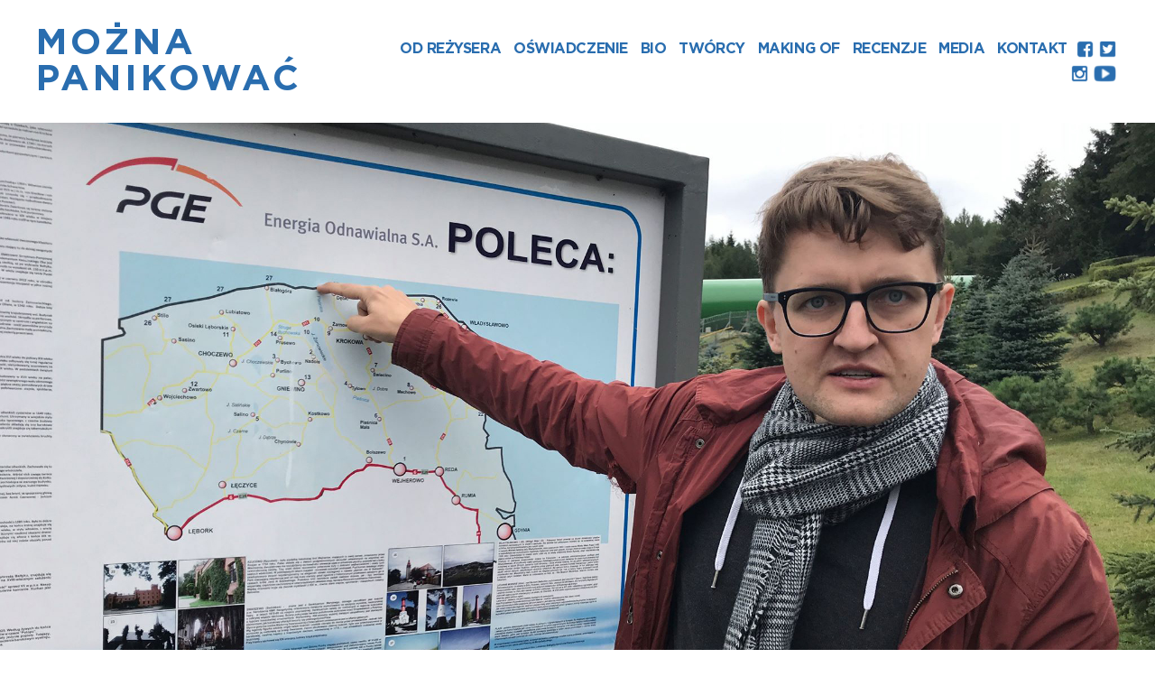

--- FILE ---
content_type: text/html; charset=UTF-8
request_url: https://www.moznapanikowac.pl/od-rezysera/
body_size: 15203
content:
<!DOCTYPE html>

<html class="no-js" lang="pl-PL">

	<head>

		<meta charset="UTF-8">
		<meta name="viewport" content="width=device-width, initial-scale=1.0" >

		<link rel="profile" href="https://gmpg.org/xfn/11">

		<title>Od reżysera &#8211; MOŻNA PANIKOWAĆ</title>
<meta name='robots' content='max-image-preview:large' />
<link rel='dns-prefetch' href='//stats.wp.com' />
<link rel="alternate" type="application/rss+xml" title="MOŻNA PANIKOWAĆ &raquo; Kanał z wpisami" href="https://www.moznapanikowac.pl/feed/" />
<link rel="alternate" type="application/rss+xml" title="MOŻNA PANIKOWAĆ &raquo; Kanał z komentarzami" href="https://www.moznapanikowac.pl/comments/feed/" />
<script>
window._wpemojiSettings = {"baseUrl":"https:\/\/s.w.org\/images\/core\/emoji\/14.0.0\/72x72\/","ext":".png","svgUrl":"https:\/\/s.w.org\/images\/core\/emoji\/14.0.0\/svg\/","svgExt":".svg","source":{"concatemoji":"https:\/\/www.moznapanikowac.pl\/wp-includes\/js\/wp-emoji-release.min.js?ver=6.4.7"}};
/*! This file is auto-generated */
!function(i,n){var o,s,e;function c(e){try{var t={supportTests:e,timestamp:(new Date).valueOf()};sessionStorage.setItem(o,JSON.stringify(t))}catch(e){}}function p(e,t,n){e.clearRect(0,0,e.canvas.width,e.canvas.height),e.fillText(t,0,0);var t=new Uint32Array(e.getImageData(0,0,e.canvas.width,e.canvas.height).data),r=(e.clearRect(0,0,e.canvas.width,e.canvas.height),e.fillText(n,0,0),new Uint32Array(e.getImageData(0,0,e.canvas.width,e.canvas.height).data));return t.every(function(e,t){return e===r[t]})}function u(e,t,n){switch(t){case"flag":return n(e,"\ud83c\udff3\ufe0f\u200d\u26a7\ufe0f","\ud83c\udff3\ufe0f\u200b\u26a7\ufe0f")?!1:!n(e,"\ud83c\uddfa\ud83c\uddf3","\ud83c\uddfa\u200b\ud83c\uddf3")&&!n(e,"\ud83c\udff4\udb40\udc67\udb40\udc62\udb40\udc65\udb40\udc6e\udb40\udc67\udb40\udc7f","\ud83c\udff4\u200b\udb40\udc67\u200b\udb40\udc62\u200b\udb40\udc65\u200b\udb40\udc6e\u200b\udb40\udc67\u200b\udb40\udc7f");case"emoji":return!n(e,"\ud83e\udef1\ud83c\udffb\u200d\ud83e\udef2\ud83c\udfff","\ud83e\udef1\ud83c\udffb\u200b\ud83e\udef2\ud83c\udfff")}return!1}function f(e,t,n){var r="undefined"!=typeof WorkerGlobalScope&&self instanceof WorkerGlobalScope?new OffscreenCanvas(300,150):i.createElement("canvas"),a=r.getContext("2d",{willReadFrequently:!0}),o=(a.textBaseline="top",a.font="600 32px Arial",{});return e.forEach(function(e){o[e]=t(a,e,n)}),o}function t(e){var t=i.createElement("script");t.src=e,t.defer=!0,i.head.appendChild(t)}"undefined"!=typeof Promise&&(o="wpEmojiSettingsSupports",s=["flag","emoji"],n.supports={everything:!0,everythingExceptFlag:!0},e=new Promise(function(e){i.addEventListener("DOMContentLoaded",e,{once:!0})}),new Promise(function(t){var n=function(){try{var e=JSON.parse(sessionStorage.getItem(o));if("object"==typeof e&&"number"==typeof e.timestamp&&(new Date).valueOf()<e.timestamp+604800&&"object"==typeof e.supportTests)return e.supportTests}catch(e){}return null}();if(!n){if("undefined"!=typeof Worker&&"undefined"!=typeof OffscreenCanvas&&"undefined"!=typeof URL&&URL.createObjectURL&&"undefined"!=typeof Blob)try{var e="postMessage("+f.toString()+"("+[JSON.stringify(s),u.toString(),p.toString()].join(",")+"));",r=new Blob([e],{type:"text/javascript"}),a=new Worker(URL.createObjectURL(r),{name:"wpTestEmojiSupports"});return void(a.onmessage=function(e){c(n=e.data),a.terminate(),t(n)})}catch(e){}c(n=f(s,u,p))}t(n)}).then(function(e){for(var t in e)n.supports[t]=e[t],n.supports.everything=n.supports.everything&&n.supports[t],"flag"!==t&&(n.supports.everythingExceptFlag=n.supports.everythingExceptFlag&&n.supports[t]);n.supports.everythingExceptFlag=n.supports.everythingExceptFlag&&!n.supports.flag,n.DOMReady=!1,n.readyCallback=function(){n.DOMReady=!0}}).then(function(){return e}).then(function(){var e;n.supports.everything||(n.readyCallback(),(e=n.source||{}).concatemoji?t(e.concatemoji):e.wpemoji&&e.twemoji&&(t(e.twemoji),t(e.wpemoji)))}))}((window,document),window._wpemojiSettings);
</script>
<style id='wp-emoji-styles-inline-css'>

	img.wp-smiley, img.emoji {
		display: inline !important;
		border: none !important;
		box-shadow: none !important;
		height: 1em !important;
		width: 1em !important;
		margin: 0 0.07em !important;
		vertical-align: -0.1em !important;
		background: none !important;
		padding: 0 !important;
	}
</style>
<link rel='stylesheet' id='wp-block-library-css' href='https://www.moznapanikowac.pl/wp-includes/css/dist/block-library/style.min.css?ver=6.4.7' media='all' />
<style id='wp-block-library-inline-css'>
.has-text-align-justify{text-align:justify;}
</style>
<link rel='stylesheet' id='mediaelement-css' href='https://www.moznapanikowac.pl/wp-includes/js/mediaelement/mediaelementplayer-legacy.min.css?ver=4.2.17' media='all' />
<link rel='stylesheet' id='wp-mediaelement-css' href='https://www.moznapanikowac.pl/wp-includes/js/mediaelement/wp-mediaelement.min.css?ver=6.4.7' media='all' />
<style id='jetpack-sharing-buttons-style-inline-css'>
.jetpack-sharing-buttons__services-list{display:flex;flex-direction:row;flex-wrap:wrap;gap:0;list-style-type:none;margin:5px;padding:0}.jetpack-sharing-buttons__services-list.has-small-icon-size{font-size:12px}.jetpack-sharing-buttons__services-list.has-normal-icon-size{font-size:16px}.jetpack-sharing-buttons__services-list.has-large-icon-size{font-size:24px}.jetpack-sharing-buttons__services-list.has-huge-icon-size{font-size:36px}@media print{.jetpack-sharing-buttons__services-list{display:none!important}}ul.jetpack-sharing-buttons__services-list.has-background{padding:1.25em 2.375em}
</style>
<link rel='stylesheet' id='twentig-blocks-css' href='https://www.moznapanikowac.pl/wp-content/plugins/twentig/dist/style-index.css?ver=a61073ecd7ca4d8b8078' media='all' />
<style id='classic-theme-styles-inline-css'>
/*! This file is auto-generated */
.wp-block-button__link{color:#fff;background-color:#32373c;border-radius:9999px;box-shadow:none;text-decoration:none;padding:calc(.667em + 2px) calc(1.333em + 2px);font-size:1.125em}.wp-block-file__button{background:#32373c;color:#fff;text-decoration:none}
</style>
<style id='global-styles-inline-css'>
body{--wp--preset--color--black: #000000;--wp--preset--color--cyan-bluish-gray: #abb8c3;--wp--preset--color--white: #ffffff;--wp--preset--color--pale-pink: #f78da7;--wp--preset--color--vivid-red: #cf2e2e;--wp--preset--color--luminous-vivid-orange: #ff6900;--wp--preset--color--luminous-vivid-amber: #fcb900;--wp--preset--color--light-green-cyan: #7bdcb5;--wp--preset--color--vivid-green-cyan: #00d084;--wp--preset--color--pale-cyan-blue: #8ed1fc;--wp--preset--color--vivid-cyan-blue: #0693e3;--wp--preset--color--vivid-purple: #9b51e0;--wp--preset--color--accent: #e22658;--wp--preset--color--primary: #000000;--wp--preset--color--secondary: #6d6d6d;--wp--preset--color--subtle-background: #f2f2f2;--wp--preset--color--background: #ffffff;--wp--preset--gradient--vivid-cyan-blue-to-vivid-purple: linear-gradient(135deg,rgba(6,147,227,1) 0%,rgb(155,81,224) 100%);--wp--preset--gradient--light-green-cyan-to-vivid-green-cyan: linear-gradient(135deg,rgb(122,220,180) 0%,rgb(0,208,130) 100%);--wp--preset--gradient--luminous-vivid-amber-to-luminous-vivid-orange: linear-gradient(135deg,rgba(252,185,0,1) 0%,rgba(255,105,0,1) 100%);--wp--preset--gradient--luminous-vivid-orange-to-vivid-red: linear-gradient(135deg,rgba(255,105,0,1) 0%,rgb(207,46,46) 100%);--wp--preset--gradient--very-light-gray-to-cyan-bluish-gray: linear-gradient(135deg,rgb(238,238,238) 0%,rgb(169,184,195) 100%);--wp--preset--gradient--cool-to-warm-spectrum: linear-gradient(135deg,rgb(74,234,220) 0%,rgb(151,120,209) 20%,rgb(207,42,186) 40%,rgb(238,44,130) 60%,rgb(251,105,98) 80%,rgb(254,248,76) 100%);--wp--preset--gradient--blush-light-purple: linear-gradient(135deg,rgb(255,206,236) 0%,rgb(152,150,240) 100%);--wp--preset--gradient--blush-bordeaux: linear-gradient(135deg,rgb(254,205,165) 0%,rgb(254,45,45) 50%,rgb(107,0,62) 100%);--wp--preset--gradient--luminous-dusk: linear-gradient(135deg,rgb(255,203,112) 0%,rgb(199,81,192) 50%,rgb(65,88,208) 100%);--wp--preset--gradient--pale-ocean: linear-gradient(135deg,rgb(255,245,203) 0%,rgb(182,227,212) 50%,rgb(51,167,181) 100%);--wp--preset--gradient--electric-grass: linear-gradient(135deg,rgb(202,248,128) 0%,rgb(113,206,126) 100%);--wp--preset--gradient--midnight: linear-gradient(135deg,rgb(2,3,129) 0%,rgb(40,116,252) 100%);--wp--preset--font-size--small: 18px;--wp--preset--font-size--medium: 23px;--wp--preset--font-size--large: 26.25px;--wp--preset--font-size--x-large: 42px;--wp--preset--font-size--normal: 21px;--wp--preset--font-size--larger: 32px;--wp--preset--font-size--h-6: 18.01px;--wp--preset--font-size--h-5: 24.01px;--wp--preset--font-size--h-4: 32.01px;--wp--preset--font-size--h-3: 40.01px;--wp--preset--font-size--h-2: 48.01px;--wp--preset--font-size--h-1: 84px;--wp--preset--spacing--20: 0.44rem;--wp--preset--spacing--30: 0.67rem;--wp--preset--spacing--40: 1rem;--wp--preset--spacing--50: 1.5rem;--wp--preset--spacing--60: 2.25rem;--wp--preset--spacing--70: 3.38rem;--wp--preset--spacing--80: 5.06rem;--wp--preset--shadow--natural: 6px 6px 9px rgba(0, 0, 0, 0.2);--wp--preset--shadow--deep: 12px 12px 50px rgba(0, 0, 0, 0.4);--wp--preset--shadow--sharp: 6px 6px 0px rgba(0, 0, 0, 0.2);--wp--preset--shadow--outlined: 6px 6px 0px -3px rgba(255, 255, 255, 1), 6px 6px rgba(0, 0, 0, 1);--wp--preset--shadow--crisp: 6px 6px 0px rgba(0, 0, 0, 1);}:where(body .is-layout-flow)  > :first-child:first-child{margin-block-start: 0;}:where(body .is-layout-flow)  > :last-child:last-child{margin-block-end: 0;}:where(body .is-layout-flow)  > *{margin-block-start: 24px;margin-block-end: 0;}:where(body .is-layout-constrained)  > :first-child:first-child{margin-block-start: 0;}:where(body .is-layout-constrained)  > :last-child:last-child{margin-block-end: 0;}:where(body .is-layout-constrained)  > *{margin-block-start: 24px;margin-block-end: 0;}:where(body .is-layout-flex) {gap: 24px;}:where(body .is-layout-grid) {gap: 24px;}body .is-layout-flow > .alignleft{float: left;margin-inline-start: 0;margin-inline-end: 2em;}body .is-layout-flow > .alignright{float: right;margin-inline-start: 2em;margin-inline-end: 0;}body .is-layout-flow > .aligncenter{margin-left: auto !important;margin-right: auto !important;}body .is-layout-constrained > .alignleft{float: left;margin-inline-start: 0;margin-inline-end: 2em;}body .is-layout-constrained > .alignright{float: right;margin-inline-start: 2em;margin-inline-end: 0;}body .is-layout-constrained > .aligncenter{margin-left: auto !important;margin-right: auto !important;}body .is-layout-constrained > :where(:not(.alignleft):not(.alignright):not(.alignfull)){max-width: var(--wp--style--global--content-size);margin-left: auto !important;margin-right: auto !important;}body .is-layout-constrained > .alignwide{max-width: var(--wp--style--global--wide-size);}body .is-layout-flex{display: flex;}body .is-layout-flex{flex-wrap: wrap;align-items: center;}body .is-layout-flex > *{margin: 0;}body .is-layout-grid{display: grid;}body .is-layout-grid > *{margin: 0;}.has-black-color{color: var(--wp--preset--color--black) !important;}.has-cyan-bluish-gray-color{color: var(--wp--preset--color--cyan-bluish-gray) !important;}.has-white-color{color: var(--wp--preset--color--white) !important;}.has-pale-pink-color{color: var(--wp--preset--color--pale-pink) !important;}.has-vivid-red-color{color: var(--wp--preset--color--vivid-red) !important;}.has-luminous-vivid-orange-color{color: var(--wp--preset--color--luminous-vivid-orange) !important;}.has-luminous-vivid-amber-color{color: var(--wp--preset--color--luminous-vivid-amber) !important;}.has-light-green-cyan-color{color: var(--wp--preset--color--light-green-cyan) !important;}.has-vivid-green-cyan-color{color: var(--wp--preset--color--vivid-green-cyan) !important;}.has-pale-cyan-blue-color{color: var(--wp--preset--color--pale-cyan-blue) !important;}.has-vivid-cyan-blue-color{color: var(--wp--preset--color--vivid-cyan-blue) !important;}.has-vivid-purple-color{color: var(--wp--preset--color--vivid-purple) !important;}.has-black-background-color{background-color: var(--wp--preset--color--black) !important;}.has-cyan-bluish-gray-background-color{background-color: var(--wp--preset--color--cyan-bluish-gray) !important;}.has-white-background-color{background-color: var(--wp--preset--color--white) !important;}.has-pale-pink-background-color{background-color: var(--wp--preset--color--pale-pink) !important;}.has-vivid-red-background-color{background-color: var(--wp--preset--color--vivid-red) !important;}.has-luminous-vivid-orange-background-color{background-color: var(--wp--preset--color--luminous-vivid-orange) !important;}.has-luminous-vivid-amber-background-color{background-color: var(--wp--preset--color--luminous-vivid-amber) !important;}.has-light-green-cyan-background-color{background-color: var(--wp--preset--color--light-green-cyan) !important;}.has-vivid-green-cyan-background-color{background-color: var(--wp--preset--color--vivid-green-cyan) !important;}.has-pale-cyan-blue-background-color{background-color: var(--wp--preset--color--pale-cyan-blue) !important;}.has-vivid-cyan-blue-background-color{background-color: var(--wp--preset--color--vivid-cyan-blue) !important;}.has-vivid-purple-background-color{background-color: var(--wp--preset--color--vivid-purple) !important;}.has-black-border-color{border-color: var(--wp--preset--color--black) !important;}.has-cyan-bluish-gray-border-color{border-color: var(--wp--preset--color--cyan-bluish-gray) !important;}.has-white-border-color{border-color: var(--wp--preset--color--white) !important;}.has-pale-pink-border-color{border-color: var(--wp--preset--color--pale-pink) !important;}.has-vivid-red-border-color{border-color: var(--wp--preset--color--vivid-red) !important;}.has-luminous-vivid-orange-border-color{border-color: var(--wp--preset--color--luminous-vivid-orange) !important;}.has-luminous-vivid-amber-border-color{border-color: var(--wp--preset--color--luminous-vivid-amber) !important;}.has-light-green-cyan-border-color{border-color: var(--wp--preset--color--light-green-cyan) !important;}.has-vivid-green-cyan-border-color{border-color: var(--wp--preset--color--vivid-green-cyan) !important;}.has-pale-cyan-blue-border-color{border-color: var(--wp--preset--color--pale-cyan-blue) !important;}.has-vivid-cyan-blue-border-color{border-color: var(--wp--preset--color--vivid-cyan-blue) !important;}.has-vivid-purple-border-color{border-color: var(--wp--preset--color--vivid-purple) !important;}.has-vivid-cyan-blue-to-vivid-purple-gradient-background{background: var(--wp--preset--gradient--vivid-cyan-blue-to-vivid-purple) !important;}.has-light-green-cyan-to-vivid-green-cyan-gradient-background{background: var(--wp--preset--gradient--light-green-cyan-to-vivid-green-cyan) !important;}.has-luminous-vivid-amber-to-luminous-vivid-orange-gradient-background{background: var(--wp--preset--gradient--luminous-vivid-amber-to-luminous-vivid-orange) !important;}.has-luminous-vivid-orange-to-vivid-red-gradient-background{background: var(--wp--preset--gradient--luminous-vivid-orange-to-vivid-red) !important;}.has-very-light-gray-to-cyan-bluish-gray-gradient-background{background: var(--wp--preset--gradient--very-light-gray-to-cyan-bluish-gray) !important;}.has-cool-to-warm-spectrum-gradient-background{background: var(--wp--preset--gradient--cool-to-warm-spectrum) !important;}.has-blush-light-purple-gradient-background{background: var(--wp--preset--gradient--blush-light-purple) !important;}.has-blush-bordeaux-gradient-background{background: var(--wp--preset--gradient--blush-bordeaux) !important;}.has-luminous-dusk-gradient-background{background: var(--wp--preset--gradient--luminous-dusk) !important;}.has-pale-ocean-gradient-background{background: var(--wp--preset--gradient--pale-ocean) !important;}.has-electric-grass-gradient-background{background: var(--wp--preset--gradient--electric-grass) !important;}.has-midnight-gradient-background{background: var(--wp--preset--gradient--midnight) !important;}.has-small-font-size{font-size: var(--wp--preset--font-size--small) !important;}.has-medium-font-size{font-size: var(--wp--preset--font-size--medium) !important;}.has-large-font-size{font-size: var(--wp--preset--font-size--large) !important;}.has-x-large-font-size{font-size: var(--wp--preset--font-size--x-large) !important;}
.wp-block-navigation a:where(:not(.wp-element-button)){color: inherit;}
.wp-block-pullquote{font-size: 1.5em;line-height: 1.6;}
.tw-mt-0{margin-top:0px!important;}.tw-mb-0{margin-bottom:0px!important;}.tw-mt-1{margin-top:5px!important;}.tw-mb-1{margin-bottom:5px!important;}.tw-mt-2{margin-top:10px!important;}.tw-mb-2{margin-bottom:10px!important;}.tw-mt-3{margin-top:15px!important;}.tw-mb-3{margin-bottom:15px!important;}.tw-mt-4{margin-top:20px!important;}.tw-mb-4{margin-bottom:20px!important;}.tw-mt-5{margin-top:30px!important;}.tw-mb-5{margin-bottom:30px!important;}.tw-mt-6{margin-top:40px!important;}.tw-mb-6{margin-bottom:40px!important;}.tw-mt-7{margin-top:50px!important;}.tw-mb-7{margin-bottom:50px!important;}.tw-mt-8{margin-top:60px!important;}.tw-mb-8{margin-bottom:60px!important;}.tw-mt-9{margin-top:80px!important;}.tw-mb-9{margin-bottom:80px!important;}.tw-mt-10{margin-top:100px!important;}.tw-mb-10{margin-bottom:100px!important;}.tw-mt-auto{margin-top:auto!important;}.tw-mb-auto{margin-bottom:auto!important;}@media (max-width: 699px){.tw-sm-hidden{display:none !important;}}@media (min-width: 700px) and (max-width: 1023px){.tw-md-hidden{display:none !important;}}@media (min-width: 1024px){.tw-lg-hidden {display:none !important;}}
</style>
<link rel='stylesheet' id='contact-form-7-css' href='https://www.moznapanikowac.pl/wp-content/plugins/contact-form-7/includes/css/styles.css?ver=5.8.7' media='all' />
<link rel='stylesheet' id='menu-image-css' href='https://www.moznapanikowac.pl/wp-content/plugins/menu-image/includes/css/menu-image.css?ver=3.11' media='all' />
<link rel='stylesheet' id='dashicons-css' href='https://www.moznapanikowac.pl/wp-includes/css/dashicons.min.css?ver=6.4.7' media='all' />
<link rel='stylesheet' id='twentytwenty-style-css' href='https://www.moznapanikowac.pl/wp-content/themes/twentytwenty/style.css?ver=2.5' media='all' />
<style id='twentytwenty-style-inline-css'>
.color-accent,.color-accent-hover:hover,.color-accent-hover:focus,:root .has-accent-color,.has-drop-cap:not(:focus):first-letter,.wp-block-button.is-style-outline,a { color: #e22658; }blockquote,.border-color-accent,.border-color-accent-hover:hover,.border-color-accent-hover:focus { border-color: #e22658; }button,.button,.faux-button,.wp-block-button__link,.wp-block-file .wp-block-file__button,input[type="button"],input[type="reset"],input[type="submit"],.bg-accent,.bg-accent-hover:hover,.bg-accent-hover:focus,:root .has-accent-background-color,.comment-reply-link { background-color: #e22658; }.fill-children-accent,.fill-children-accent * { fill: #e22658; }:root .has-background-color,button,.button,.faux-button,.wp-block-button__link,.wp-block-file__button,input[type="button"],input[type="reset"],input[type="submit"],.wp-block-button,.comment-reply-link,.has-background.has-primary-background-color:not(.has-text-color),.has-background.has-primary-background-color *:not(.has-text-color),.has-background.has-accent-background-color:not(.has-text-color),.has-background.has-accent-background-color *:not(.has-text-color) { color: #ffffff; }:root .has-background-background-color { background-color: #ffffff; }body,.entry-title a,:root .has-primary-color { color: #000000; }:root .has-primary-background-color { background-color: #000000; }cite,figcaption,.wp-caption-text,.post-meta,.entry-content .wp-block-archives li,.entry-content .wp-block-categories li,.entry-content .wp-block-latest-posts li,.wp-block-latest-comments__comment-date,.wp-block-latest-posts__post-date,.wp-block-embed figcaption,.wp-block-image figcaption,.wp-block-pullquote cite,.comment-metadata,.comment-respond .comment-notes,.comment-respond .logged-in-as,.pagination .dots,.entry-content hr:not(.has-background),hr.styled-separator,:root .has-secondary-color { color: #6d6d6d; }:root .has-secondary-background-color { background-color: #6d6d6d; }pre,fieldset,input,textarea,table,table *,hr { border-color: #dbdbdb; }caption,code,code,kbd,samp,.wp-block-table.is-style-stripes tbody tr:nth-child(odd),:root .has-subtle-background-background-color { background-color: #dbdbdb; }.wp-block-table.is-style-stripes { border-bottom-color: #dbdbdb; }.wp-block-latest-posts.is-grid li { border-top-color: #dbdbdb; }:root .has-subtle-background-color { color: #dbdbdb; }body:not(.overlay-header) .primary-menu > li > a,body:not(.overlay-header) .primary-menu > li > .icon,.modal-menu a,.footer-menu a, .footer-widgets a:where(:not(.wp-block-button__link)),#site-footer .wp-block-button.is-style-outline,.wp-block-pullquote:before,.singular:not(.overlay-header) .entry-header a,.archive-header a,.header-footer-group .color-accent,.header-footer-group .color-accent-hover:hover { color: #cd2653; }.social-icons a,#site-footer button:not(.toggle),#site-footer .button,#site-footer .faux-button,#site-footer .wp-block-button__link,#site-footer .wp-block-file__button,#site-footer input[type="button"],#site-footer input[type="reset"],#site-footer input[type="submit"],.primary-menu .social-menu a, .footer-widgets .faux-button, .footer-widgets .wp-block-button__link, .footer-widgets input[type="submit"], #site-header ul.primary-menu li.menu-button > a, .menu-modal ul.modal-menu > li.menu-button > .ancestor-wrapper > a { background-color: #cd2653; }.header-footer-group,body:not(.overlay-header) #site-header .toggle,.menu-modal .toggle { color: #000000; }body:not(.overlay-header) .primary-menu ul { background-color: #000000; }body:not(.overlay-header) .primary-menu > li > ul:after { border-bottom-color: #000000; }body:not(.overlay-header) .primary-menu ul ul:after { border-left-color: #000000; }.site-description,body:not(.overlay-header) .toggle-inner .toggle-text,.widget .post-date,.widget .rss-date,.widget_archive li,.widget_categories li,.widget cite,.widget_pages li,.widget_meta li,.widget_nav_menu li,.powered-by-wordpress,.to-the-top,.singular .entry-header .post-meta,.singular:not(.overlay-header) .entry-header .post-meta a { color: #6d6d6d; }.header-footer-group pre,.header-footer-group fieldset,.header-footer-group input,.header-footer-group textarea,.header-footer-group table,.header-footer-group table *,.footer-nav-widgets-wrapper,#site-footer,.menu-modal nav *,.footer-widgets-outer-wrapper,.footer-top,body.tw-header-border:not(.overlay-header) #site-header, body.tw-header-border.has-header-opaque #site-header, .tw-footer-widgets-row .footer-widgets.column-two { border-color: #dcd7ca; }.header-footer-group table caption,body:not(.overlay-header) .header-inner .toggle-wrapper::before { background-color: #dcd7ca; }
</style>
<link rel='stylesheet' id='twentytwenty-print-style-css' href='https://www.moznapanikowac.pl/wp-content/themes/twentytwenty/print.css?ver=2.5' media='print' />
<link rel='stylesheet' id='twentytwenty-jetpack-css' href='https://www.moznapanikowac.pl/wp-content/plugins/jetpack/modules/theme-tools/compat/twentytwenty.css?ver=13.1.4' media='all' />
<link rel='stylesheet' id='twentig-twentytwenty-css' href='https://www.moznapanikowac.pl/wp-content/plugins/twentig/dist/css/twentytwenty/style.css?ver=1.8.1' media='all' />
<style id='twentig-twentytwenty-inline-css'>
#site-header .site-title{font-weight:700}ul.primary-menu,ul.modal-menu>li .ancestor-wrapper a{font-weight:500}:root .has-subtle-background-background-color{background-color:#f2f2f2}:root .has-subtle-background-color.has-text-color{color:#f2f2f2}.wpcf7-form p{margin-bottom:2.5rem}span.wpcf7-form-control-wrap{display:block;margin-top:5px}div.wpcf7 .ajax-loader,div.wpcf7 wpcf7-spinner{margin-left:20px;vertical-align:text-top}.wpcf7-not-valid-tip{font-size:1.4rem;margin-top:5px;color:#eb0017}.wpcf7 form .wpcf7-response-output{margin:40px 0 0;border:0;padding:0;color:#eb0017}.wpcf7 form.sent .wpcf7-response-output{color:currentcolor}.wpcf7-list-item.first{margin-left:0}.wpcf7-list-item input[type="radio"],.wpcf7-list-item input[type="checkbox"]{margin:0;top:initial}.wpcf7-list-item label{display:flex;align-items:center}input + .wpcf7-list-item-label,.wpcf7-list-item-label + input[type="radio"],.wpcf7-list-item-label + input[type="checkbox"]{margin-left:10px}
</style>
<script src="https://www.moznapanikowac.pl/wp-includes/js/jquery/jquery.min.js?ver=3.7.1" id="jquery-core-js"></script>
<script src="https://www.moznapanikowac.pl/wp-includes/js/jquery/jquery-migrate.min.js?ver=3.4.1" id="jquery-migrate-js"></script>
<script src="https://www.moznapanikowac.pl/wp-content/themes/twentytwenty/assets/js/index.js?ver=2.5" id="twentytwenty-js-js" defer data-wp-strategy="defer"></script>
<script src="https://www.moznapanikowac.pl/wp-content/plugins/twentig/dist/js/classic/twentig-twentytwenty.js?ver=1.0" id="twentig-twentytwenty-js"></script>
<link rel="https://api.w.org/" href="https://www.moznapanikowac.pl/wp-json/" /><link rel="alternate" type="application/json" href="https://www.moznapanikowac.pl/wp-json/wp/v2/pages/17" /><link rel="EditURI" type="application/rsd+xml" title="RSD" href="https://www.moznapanikowac.pl/xmlrpc.php?rsd" />
<meta name="generator" content="WordPress 6.4.7" />
<link rel="canonical" href="https://www.moznapanikowac.pl/od-rezysera/" />
<link rel='shortlink' href='https://www.moznapanikowac.pl/?p=17' />
<link rel="alternate" type="application/json+oembed" href="https://www.moznapanikowac.pl/wp-json/oembed/1.0/embed?url=https%3A%2F%2Fwww.moznapanikowac.pl%2Fod-rezysera%2F" />
<link rel="alternate" type="text/xml+oembed" href="https://www.moznapanikowac.pl/wp-json/oembed/1.0/embed?url=https%3A%2F%2Fwww.moznapanikowac.pl%2Fod-rezysera%2F&#038;format=xml" />
<noscript><style>.tw-block-animation{opacity:1;transform:none;clip-path:none;}</style></noscript>
	<style>img#wpstats{display:none}</style>
			<script>document.documentElement.className = document.documentElement.className.replace( 'no-js', 'js' );</script>
	<style id="custom-background-css">
body.custom-background { background-color: #ffffff; }
</style>
	<meta name="generator" content="Powered by Slider Revolution 6.6.20 - responsive, Mobile-Friendly Slider Plugin for WordPress with comfortable drag and drop interface." />
<link rel="icon" href="https://www.moznapanikowac.pl/wp-content/uploads/2020/04/cropped-profile-icon-1-32x32.jpg" sizes="32x32" />
<link rel="icon" href="https://www.moznapanikowac.pl/wp-content/uploads/2020/04/cropped-profile-icon-1-192x192.jpg" sizes="192x192" />
<link rel="apple-touch-icon" href="https://www.moznapanikowac.pl/wp-content/uploads/2020/04/cropped-profile-icon-1-180x180.jpg" />
<meta name="msapplication-TileImage" content="https://www.moznapanikowac.pl/wp-content/uploads/2020/04/cropped-profile-icon-1-270x270.jpg" />
<script>function setREVStartSize(e){
			//window.requestAnimationFrame(function() {
				window.RSIW = window.RSIW===undefined ? window.innerWidth : window.RSIW;
				window.RSIH = window.RSIH===undefined ? window.innerHeight : window.RSIH;
				try {
					var pw = document.getElementById(e.c).parentNode.offsetWidth,
						newh;
					pw = pw===0 || isNaN(pw) || (e.l=="fullwidth" || e.layout=="fullwidth") ? window.RSIW : pw;
					e.tabw = e.tabw===undefined ? 0 : parseInt(e.tabw);
					e.thumbw = e.thumbw===undefined ? 0 : parseInt(e.thumbw);
					e.tabh = e.tabh===undefined ? 0 : parseInt(e.tabh);
					e.thumbh = e.thumbh===undefined ? 0 : parseInt(e.thumbh);
					e.tabhide = e.tabhide===undefined ? 0 : parseInt(e.tabhide);
					e.thumbhide = e.thumbhide===undefined ? 0 : parseInt(e.thumbhide);
					e.mh = e.mh===undefined || e.mh=="" || e.mh==="auto" ? 0 : parseInt(e.mh,0);
					if(e.layout==="fullscreen" || e.l==="fullscreen")
						newh = Math.max(e.mh,window.RSIH);
					else{
						e.gw = Array.isArray(e.gw) ? e.gw : [e.gw];
						for (var i in e.rl) if (e.gw[i]===undefined || e.gw[i]===0) e.gw[i] = e.gw[i-1];
						e.gh = e.el===undefined || e.el==="" || (Array.isArray(e.el) && e.el.length==0)? e.gh : e.el;
						e.gh = Array.isArray(e.gh) ? e.gh : [e.gh];
						for (var i in e.rl) if (e.gh[i]===undefined || e.gh[i]===0) e.gh[i] = e.gh[i-1];
											
						var nl = new Array(e.rl.length),
							ix = 0,
							sl;
						e.tabw = e.tabhide>=pw ? 0 : e.tabw;
						e.thumbw = e.thumbhide>=pw ? 0 : e.thumbw;
						e.tabh = e.tabhide>=pw ? 0 : e.tabh;
						e.thumbh = e.thumbhide>=pw ? 0 : e.thumbh;
						for (var i in e.rl) nl[i] = e.rl[i]<window.RSIW ? 0 : e.rl[i];
						sl = nl[0];
						for (var i in nl) if (sl>nl[i] && nl[i]>0) { sl = nl[i]; ix=i;}
						var m = pw>(e.gw[ix]+e.tabw+e.thumbw) ? 1 : (pw-(e.tabw+e.thumbw)) / (e.gw[ix]);
						newh =  (e.gh[ix] * m) + (e.tabh + e.thumbh);
					}
					var el = document.getElementById(e.c);
					if (el!==null && el) el.style.height = newh+"px";
					el = document.getElementById(e.c+"_wrapper");
					if (el!==null && el) {
						el.style.height = newh+"px";
						el.style.display = "block";
					}
				} catch(e){
					console.log("Failure at Presize of Slider:" + e)
				}
			//});
		  };</script>
		<style id="wp-custom-css">
			@font-face {
font-family: GothamPro;
src: url(https://www.moznapanikowac.pl/wp-content/uploads/fonts/subset-Gotham-Black.ttf);
	src: url(https://www.moznapanikowac.pl/wp-content/uploads/fonts/subset-Gotham-Black.svg);
	src: url(https://www.moznapanikowac.pl/wp-content/uploads/fonts/subset-Gotham-Black.eot);
	src: url(https://www.moznapanikowac.pl/wp-content/uploads/fonts/subset-Gotham-Black.woff);
	src: url(https://www.moznapanikowac.pl/wp-content/uploads/fonts/subset-Gotham-Black.woff2);
    font-weight: 900;
}

@font-face {
font-family: GothamPro;
src: url(https://www.moznapanikowac.pl/wp-content/uploads/fonts/subset-Gotham-Bold.ttf);
	src: url(https://www.moznapanikowac.pl/wp-content/uploads/fonts/subset-Gotham-Bold.svg);
	src: url(https://www.moznapanikowac.pl/wp-content/uploads/fonts/subset-Gotham-Bold.eot);
	src: url(https://www.moznapanikowac.pl/wp-content/uploads/fonts/subset-Gotham-Bold.woff);
	src: url(https://www.moznapanikowac.pl/wp-content/uploads/fonts/subset-Gotham-Bold.woff2);
    font-weight: 700;
}

@font-face {
font-family: GothamPro;
src: url(https://www.moznapanikowac.pl/wp-content/uploads/fonts/subset-Gotham-Light.ttf);
	src: url(https://www.moznapanikowac.pl/wp-content/uploads/fonts/subset-Gotham-Light.svg);
	src: url(https://www.moznapanikowac.pl/wp-content/uploads/fonts/subset-Gotham-Light.eot);
	src: url(https://www.moznapanikowac.pl/wp-content/uploads/fonts/subset-Gotham-Light.woff);
	src: url(https://www.moznapanikowac.pl/wp-content/uploads/fonts/subset-Gotham-Light.woff2);
    font-weight: 100;
}

@font-face {
font-family: GothamPro;
src: url(https://www.moznapanikowac.pl/wp-content/uploads/fonts/subset-Gotham-Medium.ttf);
	src: url(https://www.moznapanikowac.pl/wp-content/uploads/fonts/subset-Gotham-Medium.svg);
	src: url(https://www.moznapanikowac.pl/wp-content/uploads/fonts/subset-Gotham-Medium.eot);
	src: url(https://www.moznapanikowac.pl/wp-content/uploads/fonts/subset-Gotham-Medium.woff);
	src: url(https://www.moznapanikowac.pl/wp-content/uploads/fonts/subset-Gotham-Medium.woff2);
    font-weight: 500;
}


@font-face {
font-family: GothamPro;
src: url(https://www.moznapanikowac.pl/wp-content/uploads/fonts/subset-Gotham-Book.ttf);
	src: url(https://www.moznapanikowac.pl/wp-content/uploads/fonts/subset-Gotham-Book.svg);
	src: url(https://www.moznapanikowac.pl/wp-content/uploads/fonts/subset-Gotham-Book.eot);
	src: url(https://www.moznapanikowac.pl/wp-content/uploads/fonts/subset-Gotham-Book.woff);
	src: url(https://www.moznapanikowac.pl/wp-content/uploads/fonts/subset-Gotham-Book.woff2);
    font-weight: 300;
}


.entry-header
{
	display: none;
}

.post-inner.thin {
	padding-top: 0px;
	padding-bottom: 0px;
}

.powered-by-wordpress
{
	display: none;
}

body:not(.overlay-header) .primary-menu > li > a
{
	color: #296daf;
	text-decoration: none;
}

body:not(.overlay-header) .primary-menu > li > a:hover
{
	color: black;
}

body {
	font-family: GothamPro;
}

.entry-content h3 {
	font-family: GothamPro;
		letter-spacing: 0.1em;
		font-weight: 900;
}
.social-icon {
	opacity: 0.3;
	display: inline-block;
}

img.social-icon {
	margin-right: 10px;
	margin-left: 10px;
  vertical-align:top; 
}

.social-icon:hover {
	opacity: 1;
}

.entry-content h4 {
	font-family: GothamPro;
		font-weight: 900;
}

.entry-content h5 {
	font-family: GothamPro;
		font-weight: 700;
}

.site-title {
	color: #296daf;
	font-weight: 900;
	letter-spacing: 0.1em;
	font-size: 40px;
}

.site-title a:hover {
	text-decoration: none;
}

ul.primary-menu {
	font-size: 16px;
	font-weight: 700;
	text-transform: uppercase
}

ul.primary-menu a {
	text-decoration: none;
}

label {
	font-family: GothamPro, Montserrat;
	font-weight: 500;
}

.wpcf7-submit{
	font-family: GothamPro, Montserrat;
	font-weight: 900;
}

.entry-content > p .alignleft  {
	max-width: 60rem;

}

.alignleft  {
	max-width: 49%;
	margin-right: 0px;
	margin-bottom: 20px;
}

.alignright  {
	max-width: 49%;
	margin-left: 0px;
	margin-bottom: 20px;
}

.bigpic {
	margin-bottom: 0px;
}

.entry-content > p .alignright {
	max-width: 60rem;
}

.margin-fix {
	
	margin-right: 1em;
}

.margin-fix2 {
	margin-left: 1em;
	margin-top: 1em;
}

.clearfix::after {
  content: "";
  clear: both;
  display: table;
}

.logosy {
	height: 50px;
	display: inline-block;
	margin-right: 20px;
	margin-left: 20px;
	margin-bottom: 20px;
}

.logosy2 {
	height: 30px;
	display: inline-block;
	margin-right: 20px;
	margin-left: 20px;
	margin-bottom: 20px;
}

.logosy0 {
	height: 40px;
	display: inline-block;
	margin-right: 40px;
	margin-left: 40px;
	margin-bottom: 20px;
}

.logosy-big {
	height: 60px;
	margin-left: 0px;
}

.photostrip {
	height: 127px;
	display: inline-block;
	margin-right: 10px;
	margin-left: 10px;
}

.photostripl {
	height: 127px;
	display: inline-block;
	margin-right: 10px;
}

.photostripr {
	height: 127px;
	display: inline-block;
	margin-left: 10px;
}


@media screen and (max-width: 800px) {
	.photostrip {
	width: 95%;
	height: auto;
			margin-right: 10px;
	margin-left: 10px;
}
	.photostripr {
	width: 95%;
	height: auto;
			margin-right: 10px;
	margin-left: 10px;
}
	.photostripl {
	width: 95%;
	height: auto;
			margin-right: 10px;
	margin-left: 10px;
}
}

@media (min-width: 1000px) and (max-width:1302px) {
.header-titles-wrapper {
	max-width: 33%;
	margin-right: 0px}
}

@media (min-width: 1000px) and (max-width:1032px) {
ul.primary-menu {
	font-size: 15px;
}
}

.menu-item a img {
	height: 19px;
	}


#menu-item-67, #menu-item-70, #menu-item-68,
#menu-item-711, #menu-item-69, #menu-item-244,
#menu-item-71, #menu-item-1164 {
	margin-left: 7px;
	margin-right: 7px;
}
#menu-item-1050, #menu-item-1051, #menu-item-1052,  #menu-item-1116, #menu-item-1152{
	margin-left: 3px;
	margin-right: 3px;
}

@media screen and (min-width: 800px) {
	.st-li {
		margin-left: 420px;
	}
}		</style>
		
	</head>

	<body class="page-template page-template-templates page-template-template-full-width page-template-templatestemplate-full-width-php page page-id-17 custom-background wp-embed-responsive singular has-full-width-content missing-post-thumbnail has-no-pagination not-showing-comments show-avatars template-full-width footer-top-hidden reduced-spacing tw-site-font-large modal-socials-hidden">

		<a class="skip-link screen-reader-text" href="#site-content">Przejdź do treści</a>
		<header id="site-header" class="header-footer-group">

			<div class="header-inner section-inner">

				<div class="header-titles-wrapper">

					
					<div class="header-titles">

						<div class="site-title faux-heading"><a href="https://www.moznapanikowac.pl/">MOŻNA PANIKOWAĆ</a></div>
					</div><!-- .header-titles -->

					<button class="toggle nav-toggle mobile-nav-toggle" data-toggle-target=".menu-modal"  data-toggle-body-class="showing-menu-modal" aria-expanded="false" data-set-focus=".close-nav-toggle">
						<span class="toggle-inner">
							<span class="toggle-icon">
								<svg class="svg-icon" aria-hidden="true" role="img" focusable="false" xmlns="http://www.w3.org/2000/svg" width="26" height="7" viewBox="0 0 26 7"><path fill-rule="evenodd" d="M332.5,45 C330.567003,45 329,43.4329966 329,41.5 C329,39.5670034 330.567003,38 332.5,38 C334.432997,38 336,39.5670034 336,41.5 C336,43.4329966 334.432997,45 332.5,45 Z M342,45 C340.067003,45 338.5,43.4329966 338.5,41.5 C338.5,39.5670034 340.067003,38 342,38 C343.932997,38 345.5,39.5670034 345.5,41.5 C345.5,43.4329966 343.932997,45 342,45 Z M351.5,45 C349.567003,45 348,43.4329966 348,41.5 C348,39.5670034 349.567003,38 351.5,38 C353.432997,38 355,39.5670034 355,41.5 C355,43.4329966 353.432997,45 351.5,45 Z" transform="translate(-329 -38)" /></svg>							</span>
							<span class="toggle-text">Menu</span>
						</span>
					</button><!-- .nav-toggle -->

				</div><!-- .header-titles-wrapper -->

				<div class="header-navigation-wrapper">

					
							<nav class="primary-menu-wrapper" aria-label="Poziomo">

								<ul class="primary-menu reset-list-style">

								<li id="menu-item-67" class="menu-item menu-item-type-post_type menu-item-object-page current-menu-item page_item page-item-17 current_page_item menu-item-67"><a href="https://www.moznapanikowac.pl/od-rezysera/" aria-current="page">Od reżysera</a></li>
<li id="menu-item-1164" class="menu-item menu-item-type-post_type menu-item-object-page menu-item-1164"><a href="https://www.moznapanikowac.pl/oswiadczenie/">Oświadczenie</a></li>
<li id="menu-item-711" class="menu-item menu-item-type-post_type menu-item-object-page menu-item-711"><a href="https://www.moznapanikowac.pl/bio/">Bio</a></li>
<li id="menu-item-68" class="menu-item menu-item-type-post_type menu-item-object-page menu-item-68"><a href="https://www.moznapanikowac.pl/tworcy/">Twórcy</a></li>
<li id="menu-item-70" class="menu-item menu-item-type-post_type menu-item-object-page menu-item-70"><a href="https://www.moznapanikowac.pl/making-of/">Making of</a></li>
<li id="menu-item-244" class="menu-item menu-item-type-post_type menu-item-object-page menu-item-244"><a href="https://www.moznapanikowac.pl/recenzje/">Recenzje</a></li>
<li id="menu-item-69" class="menu-item menu-item-type-post_type menu-item-object-page menu-item-69"><a href="https://www.moznapanikowac.pl/media/">Media</a></li>
<li id="menu-item-71" class="menu-item menu-item-type-post_type menu-item-object-page menu-item-71"><a href="https://www.moznapanikowac.pl/kontakt/">Kontakt</a></li>
<li id="menu-item-1050" class="menu-item menu-item-type-custom menu-item-object-custom menu-item-1050"><a href="https://www.facebook.com/MoznaPanikowacFilm/" class="menu-image-title-hide menu-image-not-hovered"><span class="menu-image-title-hide menu-image-title">Facebook</span><img width="24" height="24" src="https://www.moznapanikowac.pl/wp-content/uploads/2020/04/facebook-icon-blue.png" class="menu-image menu-image-title-hide" alt="" decoding="async" /></a></li>
<li id="menu-item-1051" class="menu-item menu-item-type-custom menu-item-object-custom menu-item-1051"><a href="https://twitter.com/panikowac" class="menu-image-title-hide menu-image-not-hovered"><span class="menu-image-title-hide menu-image-title">Twitter</span><img width="24" height="24" src="https://www.moznapanikowac.pl/wp-content/uploads/2020/04/twitter-icon_blue.png" class="menu-image menu-image-title-hide" alt="" decoding="async" /></a></li>
<li id="menu-item-1052" class="menu-item menu-item-type-custom menu-item-object-custom menu-item-1052"><a href="https://www.instagram.com/mozna_panikowac/" class="menu-image-title-hide menu-image-not-hovered"><span class="menu-image-title-hide menu-image-title">Instagram</span><img width="24" height="24" src="https://www.moznapanikowac.pl/wp-content/uploads/2020/04/instagram-icon-blue.png" class="menu-image menu-image-title-hide" alt="" decoding="async" /></a></li>
<li id="menu-item-1116" class="menu-item menu-item-type-custom menu-item-object-custom menu-item-1116"><a href="https://www.youtube.com/RamseyUnited" class="menu-image-title-hide menu-image-not-hovered"><span class="menu-image-title-hide menu-image-title">YouTube</span><img width="24" height="18" src="https://www.moznapanikowac.pl/wp-content/uploads/2020/04/youtube-icon_blue-24x18.png" class="menu-image menu-image-title-hide" alt="" decoding="async" /></a></li>

								</ul>

							</nav><!-- .primary-menu-wrapper -->

						
				</div><!-- .header-navigation-wrapper -->

			</div><!-- .header-inner -->

			
		</header><!-- #site-header -->

		
<div class="menu-modal cover-modal header-footer-group" data-modal-target-string=".menu-modal">

	<div class="menu-modal-inner modal-inner">

		<div class="menu-wrapper section-inner">

			<div class="menu-top">

				<button class="toggle close-nav-toggle fill-children-current-color" data-toggle-target=".menu-modal" data-toggle-body-class="showing-menu-modal" data-set-focus=".menu-modal">
					<span class="toggle-text">Zamknij menu</span>
					<svg class="svg-icon" aria-hidden="true" role="img" focusable="false" xmlns="http://www.w3.org/2000/svg" width="16" height="16" viewBox="0 0 16 16"><polygon fill="" fill-rule="evenodd" points="6.852 7.649 .399 1.195 1.445 .149 7.899 6.602 14.352 .149 15.399 1.195 8.945 7.649 15.399 14.102 14.352 15.149 7.899 8.695 1.445 15.149 .399 14.102" /></svg>				</button><!-- .nav-toggle -->

				
					<nav class="mobile-menu" aria-label="Urządzenie przenośne">

						<ul class="modal-menu reset-list-style">

						<li class="menu-item menu-item-type-post_type menu-item-object-page current-menu-item page_item page-item-17 current_page_item menu-item-67"><div class="ancestor-wrapper"><a href="https://www.moznapanikowac.pl/od-rezysera/" aria-current="page">Od reżysera</a></div><!-- .ancestor-wrapper --></li>
<li class="menu-item menu-item-type-post_type menu-item-object-page menu-item-1164"><div class="ancestor-wrapper"><a href="https://www.moznapanikowac.pl/oswiadczenie/">Oświadczenie</a></div><!-- .ancestor-wrapper --></li>
<li class="menu-item menu-item-type-post_type menu-item-object-page menu-item-711"><div class="ancestor-wrapper"><a href="https://www.moznapanikowac.pl/bio/">Bio</a></div><!-- .ancestor-wrapper --></li>
<li class="menu-item menu-item-type-post_type menu-item-object-page menu-item-68"><div class="ancestor-wrapper"><a href="https://www.moznapanikowac.pl/tworcy/">Twórcy</a></div><!-- .ancestor-wrapper --></li>
<li class="menu-item menu-item-type-post_type menu-item-object-page menu-item-70"><div class="ancestor-wrapper"><a href="https://www.moznapanikowac.pl/making-of/">Making of</a></div><!-- .ancestor-wrapper --></li>
<li class="menu-item menu-item-type-post_type menu-item-object-page menu-item-244"><div class="ancestor-wrapper"><a href="https://www.moznapanikowac.pl/recenzje/">Recenzje</a></div><!-- .ancestor-wrapper --></li>
<li class="menu-item menu-item-type-post_type menu-item-object-page menu-item-69"><div class="ancestor-wrapper"><a href="https://www.moznapanikowac.pl/media/">Media</a></div><!-- .ancestor-wrapper --></li>
<li class="menu-item menu-item-type-post_type menu-item-object-page menu-item-71"><div class="ancestor-wrapper"><a href="https://www.moznapanikowac.pl/kontakt/">Kontakt</a></div><!-- .ancestor-wrapper --></li>
<li class="menu-item menu-item-type-custom menu-item-object-custom menu-item-1050"><div class="ancestor-wrapper"><a href="https://www.facebook.com/MoznaPanikowacFilm/" class="menu-image-title-hide menu-image-not-hovered"><span class="menu-image-title-hide menu-image-title">Facebook</span><img width="24" height="24" src="https://www.moznapanikowac.pl/wp-content/uploads/2020/04/facebook-icon-blue.png" class="menu-image menu-image-title-hide" alt="" decoding="async" /></a></div><!-- .ancestor-wrapper --></li>
<li class="menu-item menu-item-type-custom menu-item-object-custom menu-item-1051"><div class="ancestor-wrapper"><a href="https://twitter.com/panikowac" class="menu-image-title-hide menu-image-not-hovered"><span class="menu-image-title-hide menu-image-title">Twitter</span><img width="24" height="24" src="https://www.moznapanikowac.pl/wp-content/uploads/2020/04/twitter-icon_blue.png" class="menu-image menu-image-title-hide" alt="" decoding="async" /></a></div><!-- .ancestor-wrapper --></li>
<li class="menu-item menu-item-type-custom menu-item-object-custom menu-item-1052"><div class="ancestor-wrapper"><a href="https://www.instagram.com/mozna_panikowac/" class="menu-image-title-hide menu-image-not-hovered"><span class="menu-image-title-hide menu-image-title">Instagram</span><img width="24" height="24" src="https://www.moznapanikowac.pl/wp-content/uploads/2020/04/instagram-icon-blue.png" class="menu-image menu-image-title-hide" alt="" decoding="async" /></a></div><!-- .ancestor-wrapper --></li>
<li class="menu-item menu-item-type-custom menu-item-object-custom menu-item-1116"><div class="ancestor-wrapper"><a href="https://www.youtube.com/RamseyUnited" class="menu-image-title-hide menu-image-not-hovered"><span class="menu-image-title-hide menu-image-title">YouTube</span><img width="24" height="18" src="https://www.moznapanikowac.pl/wp-content/uploads/2020/04/youtube-icon_blue-24x18.png" class="menu-image menu-image-title-hide" alt="" decoding="async" /></a></div><!-- .ancestor-wrapper --></li>

						</ul>

					</nav>

					
			</div><!-- .menu-top -->

			<div class="menu-bottom">

				
			</div><!-- .menu-bottom -->

		</div><!-- .menu-wrapper -->

	</div><!-- .menu-modal-inner -->

</div><!-- .menu-modal -->

<main id="site-content">

	
<article class="post-17 page type-page status-publish hentry" id="post-17">

	
<header class="entry-header has-text-align-center header-footer-group">

	<div class="entry-header-inner section-inner medium">

		<h1 class="entry-title">Od reżysera</h1>
	</div><!-- .entry-header-inner -->

</header><!-- .entry-header -->

	<div class="post-inner  ">

		<div class="entry-content">

			
			<!-- START odrezysera REVOLUTION SLIDER 6.6.20 --><p class="rs-p-wp-fix"></p>
			<rs-module-wrap id="rev_slider_5_1_wrapper" data-source="gallery" style="visibility:hidden;background:transparent;padding:0;margin:0px auto;margin-top:0;margin-bottom:0;">
				<rs-module id="rev_slider_5_1" style="" data-version="6.6.20">
					<rs-slides style="overflow: hidden; position: absolute;">
						<rs-slide style="position: absolute;" data-key="rs-5" data-title="Slide" data-anim="ms:1000ms;r:0;" data-in="o:0;" data-out="a:false;">
							<img fetchpriority="high" decoding="async" src="//www.moznapanikowac.pl/wp-content/plugins/revslider/public/assets/assets/dummy.png" alt="" title="93131123_617139412348934_5212398986467475456_n2" width="2048" height="1101" class="rev-slidebg tp-rs-img rs-lazyload" data-lazyload="//www.moznapanikowac.pl/wp-content/uploads/2020/04/93131123_617139412348934_5212398986467475456_n2.jpg" data-bg="p:center top;" data-no-retina>
<!---->						</rs-slide>
					</rs-slides>
				</rs-module>
				<script>
					setREVStartSize({c: 'rev_slider_5_1',rl:[1240,1240,1240,480],el:[600,600,600,720],gw:[1200,1200,1200,480],gh:[600,600,600,350],type:'standard',justify:'',layout:'fullwidth',mh:"0"});if (window.RS_MODULES!==undefined && window.RS_MODULES.modules!==undefined && window.RS_MODULES.modules["revslider51"]!==undefined) {window.RS_MODULES.modules["revslider51"].once = false;window.revapi5 = undefined;if (window.RS_MODULES.checkMinimal!==undefined) window.RS_MODULES.checkMinimal()}
				</script>
			</rs-module-wrap>
			<!-- END REVOLUTION SLIDER -->

<h3>JONATHAN L. RAMSEY</h3>
<h5><img decoding="async" class="alignleft margin-fix" src="https://www.moznapanikowac.pl/wp-content/uploads/2020/04/41282572_10161376313400131_4497859777241546752_o-300x300.jpg" width="300" height="300" />Droga, która doprowadziła mnie do stworzenia nostalgicznego filmu dokumentalnego o kryzysie klimatycznym w Polsce, „Można panikować”, była co najmniej niezwykła. Wychowałem się w Chicago. Nie mam polskich korzeni, nigdy nie chodziłem do szkoły filmowej i przez ostatnie lata mało interesowałem się kwestiami środowiska. Nic nie wskazywało na to, że mógłbym zrobić taki film.</h5>
<p>Dla mnie tworzenie niskobudżetowych filmów dokumentalnych zawsze było rodzajem osobistego sposobu robienia dwóch rzeczy: wyrażania moich obaw i zaspokajania ciekawości. Nie robię tego dla pieniędzy ani sławy. Inaczej już dawno bym zrezygnował!<br />
Moje dwa pierwsze filmy były o obcokrajowcach w Polsce, którym towarzyszy poczucie bycia osobą z zewnątrz w miejscu daleko od domu. Starałem się uchwycić ich wszystkie niepewności i wspaniałe niespodzianki, które łączą się z decyzją życia w tym miejscu.<br />
Trzeci film, „Smog Wars”, powstał, ponieważ zostałem ojcem podczas strasznego sezonu smogowego. Wtedy zdałem sobie sprawę, że nikt nigdy nie nakręcił filmu na temat smogu w Polsce, który ma ogromny wpływ na nasze życie. Film był moją własną formą aktywizmu.</p>
<p>Pomysł na „Można panikować” przyszedł mi do głowy w grudniu 2018 r.. Wtedy zobaczyłem prof. Szymona Malinowskiego, który w wywiadzie telewizyjnym mówił o przyszłej katastrofie klimatycznej i potencjalnym końcu cywilizacji. Z wielką pasją opowiadał o topniejących lodowcach, pożarach i zrujnowanych krajobrazach. Nie mogłem oprzeć się wrażeniu, że jego przesłanie zjednoczy dużą liczbę ludzi, jeśli dowiemy się więcej o tym, kim profesor jest prywatnie, np. gdzie dorastał i jakie wydarzenia ukształtowały jego światopogląd. Jak się czuje, gdy wraca wieczorem do domu po dniu pracy, w której codziennie odkrywa i analizuje informacje dotyczącej zbliżającej się katastrofy? Jak przetwarza temat zmiany klimatu na poziomie emocjonalnym i jak to wpływa na jego relacje z ludźmi?</p>
<p>Im dłużej zadawałem te pytania, tym bardziej zdawałem sobie sprawę, że jeszcze taki film nie powstał. Gdy ludzie myślą o filmach dotyczących klimatu, często przychodzi im do głowy kilka nazwisk: Al Gore, Leonardo DiCaprio, David Attenborough i inni. Wszyscy są znanymi postaciami, które wkładają wielki wysiłek i dużo energii w mówienie o sprawach klimatycznych na forum. Zawsze odnosiłem jednak wrażenie, że w ich pracy brakuje głębszego elementu psychologicznego. W końcu są to profesjonaliści, przyzwyczajeni do bycia przed kamerami, dostarczania przygotowanych treści. Uważam, że niestety w dzisiejszym cynicznym świecie „fałszywych wiadomości” ich praca jest często niesłusznie postrzegana jako propaganda.</p>
<p>Przystępując do pracy nad filmem nie wiedziałem nic o życiu profesora Malinowskiego. Nie miałem pewności czy będzie zainteresowany odpowiadaniem na te wszystkie osobiste pytania. Nie byłem nawet pewien czy będziemy mogli się komunikować (moja znajomość języka polskiego nie jest zbyt dobra, nawet po 10 latach w Polsce!). Ciekawość skłoniła mnie do napisania e-maila z prośbą o spotkanie i przedyskutowanie idei stworzenia portretu dokumentalnego o „życiu wewnętrznym polskiego klimatologa”.</p>
<p>Profesor zgodził się ze mną spotkać. W dniu, w którym mieliśmy umówione spotkanie, otrzymałem od niego SMS-a z informacją o śmierci jego ojca. Zacząłem szukać innych naukowców, którzy mogliby zastąpić profesora w filmie. Poszukiwania nie zakończyły się sukcesem. Miesiąc po mojej rezygnacji udało mi się spotkać profesora Malinowskiego i rozpoczęliśmy długą serię nieformalnych rozmów przy kawie, wymieniając się pomysłami na temat rozwoju naszego projektu.</p>
<p>Ostatecznie powstał film o niedawnej przeszłości, teraźniejszości i bliskiej przyszłości Polski widzianej przez pryzmat doświadczeń jednego z najbardziej rozpoznawalnych polskich naukowców mówiących o zmianach klimatu. Chcieliśmy aby śmierć jego ojca była powodem do głębszej refleksji. Jednocześnie chcieliśmy skoncentrować się na życiu Szymona w teraźniejszości – pokazać jak próbuje ostrzec ludzi, skłonić do zmiany naszego sposobu życia w chwili obecnego kryzysu oraz odpowiedzieć na pytanie dlaczego tak bardzo martwi się o przyszłość kraju.</p>
<p>Mimo braku doświadczenia filmowego profesor Malinowski okazał się prawdziwym profesjonalistą. Wykazał wielką cierpliwość do mnie i mojej ekipy. Po spędzonym wspólnie czasie, mogę z całą pewnością powiedzieć, że jego zaangażowanie jest bardzo inspirujące. Mam nadzieję, że chociaż niewielką część tej pasji udało mi się pokazać. Spotkanie z Szymonem jest moim ulubionym doświadczeniem filmowym do tej pory i przykro mi, że to się skończyło. Mam jednak nadzieję, że film zainspiruje nowe pokolenie zwolenników walki ze zmianą klimatu w Polsce i na całym świecie.</p>
<p><img decoding="async" src="https://www.moznapanikowac.pl/wp-content/uploads/2020/04/jonathan-signature-1.png" alt="Jonathan L. Ramsey" width="218" height="49" /></p>
<p>Współautor, reżyser i producent filmu „Można panikować”</p>

		</div><!-- .entry-content -->

	</div><!-- .post-inner -->

	<div class="section-inner">
		
	</div><!-- .section-inner -->

	
</article><!-- .post -->

</main><!-- #site-content -->


			<footer id="site-footer" class="header-footer-group">

				<div class="section-inner">

					<div class="footer-credits">

						<p class="footer-copyright">&copy;
							2026							<a href="https://www.moznapanikowac.pl/">MOŻNA PANIKOWAĆ</a>
						</p><!-- .footer-copyright -->

						
						<p class="powered-by-wordpress">
							<a href="https://pl.wordpress.org/">
								Oparte na WordPressie							</a>
						</p><!-- .powered-by-wordpress -->

					</div><!-- .footer-credits -->

					<a class="to-the-top" href="#site-header">
						<span class="to-the-top-long">
							Na górę <span class="arrow" aria-hidden="true">&uarr;</span>						</span><!-- .to-the-top-long -->
						<span class="to-the-top-short">
							W górę <span class="arrow" aria-hidden="true">&uarr;</span>						</span><!-- .to-the-top-short -->
					</a><!-- .to-the-top -->

				</div><!-- .section-inner -->

			</footer><!-- #site-footer -->

		
		<script>
			window.RS_MODULES = window.RS_MODULES || {};
			window.RS_MODULES.modules = window.RS_MODULES.modules || {};
			window.RS_MODULES.waiting = window.RS_MODULES.waiting || [];
			window.RS_MODULES.defered = true;
			window.RS_MODULES.moduleWaiting = window.RS_MODULES.moduleWaiting || {};
			window.RS_MODULES.type = 'compiled';
		</script>
		<link href="https://fonts.googleapis.com/css?family=Roboto:400&display=swap" rel="stylesheet" property="stylesheet" media="all" type="text/css" >

<script>
		if(typeof revslider_showDoubleJqueryError === "undefined") {function revslider_showDoubleJqueryError(sliderID) {console.log("You have some jquery.js library include that comes after the Slider Revolution files js inclusion.");console.log("To fix this, you can:");console.log("1. Set 'Module General Options' -> 'Advanced' -> 'jQuery & OutPut Filters' -> 'Put JS to Body' to on");console.log("2. Find the double jQuery.js inclusion and remove it");return "Double Included jQuery Library";}}
</script>
<link rel='stylesheet' id='rs-plugin-settings-css' href='https://www.moznapanikowac.pl/wp-content/plugins/revslider/public/assets/css/rs6.css?ver=6.6.20' media='all' />
<style id='rs-plugin-settings-inline-css'>
#rs-demo-id {}
</style>
<script src="https://www.moznapanikowac.pl/wp-content/plugins/contact-form-7/includes/swv/js/index.js?ver=5.8.7" id="swv-js"></script>
<script id="contact-form-7-js-extra">
var wpcf7 = {"api":{"root":"https:\/\/www.moznapanikowac.pl\/wp-json\/","namespace":"contact-form-7\/v1"}};
</script>
<script src="https://www.moznapanikowac.pl/wp-content/plugins/contact-form-7/includes/js/index.js?ver=5.8.7" id="contact-form-7-js"></script>
<script src="https://www.moznapanikowac.pl/wp-content/plugins/revslider/public/assets/js/rbtools.min.js?ver=6.6.20" defer async id="tp-tools-js"></script>
<script src="https://www.moznapanikowac.pl/wp-content/plugins/revslider/public/assets/js/rs6.min.js?ver=6.6.20" defer async id="revmin-js"></script>
<script src="https://www.google.com/recaptcha/api.js?render=6Lcqy-gUAAAAAEDLYu5TMkHhUDS0uEIUUM0AJQ05&amp;ver=3.0" id="google-recaptcha-js"></script>
<script src="https://www.moznapanikowac.pl/wp-includes/js/dist/vendor/wp-polyfill-inert.min.js?ver=3.1.2" id="wp-polyfill-inert-js"></script>
<script src="https://www.moznapanikowac.pl/wp-includes/js/dist/vendor/regenerator-runtime.min.js?ver=0.14.0" id="regenerator-runtime-js"></script>
<script src="https://www.moznapanikowac.pl/wp-includes/js/dist/vendor/wp-polyfill.min.js?ver=3.15.0" id="wp-polyfill-js"></script>
<script id="wpcf7-recaptcha-js-extra">
var wpcf7_recaptcha = {"sitekey":"6Lcqy-gUAAAAAEDLYu5TMkHhUDS0uEIUUM0AJQ05","actions":{"homepage":"homepage","contactform":"contactform"}};
</script>
<script src="https://www.moznapanikowac.pl/wp-content/plugins/contact-form-7/modules/recaptcha/index.js?ver=5.8.7" id="wpcf7-recaptcha-js"></script>
<script src="https://stats.wp.com/e-202604.js" id="jetpack-stats-js" data-wp-strategy="defer"></script>
<script id="jetpack-stats-js-after">
_stq = window._stq || [];
_stq.push([ "view", JSON.parse("{\"v\":\"ext\",\"blog\":\"175583909\",\"post\":\"17\",\"tz\":\"1\",\"srv\":\"www.moznapanikowac.pl\",\"j\":\"1:13.1.4\"}") ]);
_stq.push([ "clickTrackerInit", "175583909", "17" ]);
</script>
<script id="rs-initialisation-scripts">
		var	tpj = jQuery;

		var	revapi5;

		if(window.RS_MODULES === undefined) window.RS_MODULES = {};
		if(RS_MODULES.modules === undefined) RS_MODULES.modules = {};
		RS_MODULES.modules["revslider51"] = {once: RS_MODULES.modules["revslider51"]!==undefined ? RS_MODULES.modules["revslider51"].once : undefined, init:function() {
			window.revapi5 = window.revapi5===undefined || window.revapi5===null || window.revapi5.length===0  ? document.getElementById("rev_slider_5_1") : window.revapi5;
			if(window.revapi5 === null || window.revapi5 === undefined || window.revapi5.length==0) { window.revapi5initTry = window.revapi5initTry ===undefined ? 0 : window.revapi5initTry+1; if (window.revapi5initTry<20) requestAnimationFrame(function() {RS_MODULES.modules["revslider51"].init()}); return;}
			window.revapi5 = jQuery(window.revapi5);
			if(window.revapi5.revolution==undefined){ revslider_showDoubleJqueryError("rev_slider_5_1"); return;}
			revapi5.revolutionInit({
					revapi:"revapi5",
					sliderLayout:"fullwidth",
					visibilityLevels:"1240,1240,1240,480",
					gridwidth:"1200,1200,1200,480",
					gridheight:"600,600,600,350",
					lazyType:"smart",
					spinner:"spinner0",
					perspectiveType:"local",
					editorheight:"600,768,960,720",
					responsiveLevels:"1240,1240,1240,480",
					progressBar:{disableProgressBar:true},
					navigation: {
						onHoverStop:false
					},
					viewPort: {
						global:true,
						globalDist:"-200px",
						enable:false
					},
					fallbacks: {
						allowHTML5AutoPlayOnAndroid:true
					},
			});
			
		}} // End of RevInitScript

		if (window.RS_MODULES.checkMinimal!==undefined) { window.RS_MODULES.checkMinimal();};
	</script>

	</body>
</html>


--- FILE ---
content_type: text/html; charset=utf-8
request_url: https://www.google.com/recaptcha/api2/anchor?ar=1&k=6Lcqy-gUAAAAAEDLYu5TMkHhUDS0uEIUUM0AJQ05&co=aHR0cHM6Ly93d3cubW96bmFwYW5pa293YWMucGw6NDQz&hl=en&v=PoyoqOPhxBO7pBk68S4YbpHZ&size=invisible&anchor-ms=20000&execute-ms=30000&cb=5veqs2bs5jnz
body_size: 48645
content:
<!DOCTYPE HTML><html dir="ltr" lang="en"><head><meta http-equiv="Content-Type" content="text/html; charset=UTF-8">
<meta http-equiv="X-UA-Compatible" content="IE=edge">
<title>reCAPTCHA</title>
<style type="text/css">
/* cyrillic-ext */
@font-face {
  font-family: 'Roboto';
  font-style: normal;
  font-weight: 400;
  font-stretch: 100%;
  src: url(//fonts.gstatic.com/s/roboto/v48/KFO7CnqEu92Fr1ME7kSn66aGLdTylUAMa3GUBHMdazTgWw.woff2) format('woff2');
  unicode-range: U+0460-052F, U+1C80-1C8A, U+20B4, U+2DE0-2DFF, U+A640-A69F, U+FE2E-FE2F;
}
/* cyrillic */
@font-face {
  font-family: 'Roboto';
  font-style: normal;
  font-weight: 400;
  font-stretch: 100%;
  src: url(//fonts.gstatic.com/s/roboto/v48/KFO7CnqEu92Fr1ME7kSn66aGLdTylUAMa3iUBHMdazTgWw.woff2) format('woff2');
  unicode-range: U+0301, U+0400-045F, U+0490-0491, U+04B0-04B1, U+2116;
}
/* greek-ext */
@font-face {
  font-family: 'Roboto';
  font-style: normal;
  font-weight: 400;
  font-stretch: 100%;
  src: url(//fonts.gstatic.com/s/roboto/v48/KFO7CnqEu92Fr1ME7kSn66aGLdTylUAMa3CUBHMdazTgWw.woff2) format('woff2');
  unicode-range: U+1F00-1FFF;
}
/* greek */
@font-face {
  font-family: 'Roboto';
  font-style: normal;
  font-weight: 400;
  font-stretch: 100%;
  src: url(//fonts.gstatic.com/s/roboto/v48/KFO7CnqEu92Fr1ME7kSn66aGLdTylUAMa3-UBHMdazTgWw.woff2) format('woff2');
  unicode-range: U+0370-0377, U+037A-037F, U+0384-038A, U+038C, U+038E-03A1, U+03A3-03FF;
}
/* math */
@font-face {
  font-family: 'Roboto';
  font-style: normal;
  font-weight: 400;
  font-stretch: 100%;
  src: url(//fonts.gstatic.com/s/roboto/v48/KFO7CnqEu92Fr1ME7kSn66aGLdTylUAMawCUBHMdazTgWw.woff2) format('woff2');
  unicode-range: U+0302-0303, U+0305, U+0307-0308, U+0310, U+0312, U+0315, U+031A, U+0326-0327, U+032C, U+032F-0330, U+0332-0333, U+0338, U+033A, U+0346, U+034D, U+0391-03A1, U+03A3-03A9, U+03B1-03C9, U+03D1, U+03D5-03D6, U+03F0-03F1, U+03F4-03F5, U+2016-2017, U+2034-2038, U+203C, U+2040, U+2043, U+2047, U+2050, U+2057, U+205F, U+2070-2071, U+2074-208E, U+2090-209C, U+20D0-20DC, U+20E1, U+20E5-20EF, U+2100-2112, U+2114-2115, U+2117-2121, U+2123-214F, U+2190, U+2192, U+2194-21AE, U+21B0-21E5, U+21F1-21F2, U+21F4-2211, U+2213-2214, U+2216-22FF, U+2308-230B, U+2310, U+2319, U+231C-2321, U+2336-237A, U+237C, U+2395, U+239B-23B7, U+23D0, U+23DC-23E1, U+2474-2475, U+25AF, U+25B3, U+25B7, U+25BD, U+25C1, U+25CA, U+25CC, U+25FB, U+266D-266F, U+27C0-27FF, U+2900-2AFF, U+2B0E-2B11, U+2B30-2B4C, U+2BFE, U+3030, U+FF5B, U+FF5D, U+1D400-1D7FF, U+1EE00-1EEFF;
}
/* symbols */
@font-face {
  font-family: 'Roboto';
  font-style: normal;
  font-weight: 400;
  font-stretch: 100%;
  src: url(//fonts.gstatic.com/s/roboto/v48/KFO7CnqEu92Fr1ME7kSn66aGLdTylUAMaxKUBHMdazTgWw.woff2) format('woff2');
  unicode-range: U+0001-000C, U+000E-001F, U+007F-009F, U+20DD-20E0, U+20E2-20E4, U+2150-218F, U+2190, U+2192, U+2194-2199, U+21AF, U+21E6-21F0, U+21F3, U+2218-2219, U+2299, U+22C4-22C6, U+2300-243F, U+2440-244A, U+2460-24FF, U+25A0-27BF, U+2800-28FF, U+2921-2922, U+2981, U+29BF, U+29EB, U+2B00-2BFF, U+4DC0-4DFF, U+FFF9-FFFB, U+10140-1018E, U+10190-1019C, U+101A0, U+101D0-101FD, U+102E0-102FB, U+10E60-10E7E, U+1D2C0-1D2D3, U+1D2E0-1D37F, U+1F000-1F0FF, U+1F100-1F1AD, U+1F1E6-1F1FF, U+1F30D-1F30F, U+1F315, U+1F31C, U+1F31E, U+1F320-1F32C, U+1F336, U+1F378, U+1F37D, U+1F382, U+1F393-1F39F, U+1F3A7-1F3A8, U+1F3AC-1F3AF, U+1F3C2, U+1F3C4-1F3C6, U+1F3CA-1F3CE, U+1F3D4-1F3E0, U+1F3ED, U+1F3F1-1F3F3, U+1F3F5-1F3F7, U+1F408, U+1F415, U+1F41F, U+1F426, U+1F43F, U+1F441-1F442, U+1F444, U+1F446-1F449, U+1F44C-1F44E, U+1F453, U+1F46A, U+1F47D, U+1F4A3, U+1F4B0, U+1F4B3, U+1F4B9, U+1F4BB, U+1F4BF, U+1F4C8-1F4CB, U+1F4D6, U+1F4DA, U+1F4DF, U+1F4E3-1F4E6, U+1F4EA-1F4ED, U+1F4F7, U+1F4F9-1F4FB, U+1F4FD-1F4FE, U+1F503, U+1F507-1F50B, U+1F50D, U+1F512-1F513, U+1F53E-1F54A, U+1F54F-1F5FA, U+1F610, U+1F650-1F67F, U+1F687, U+1F68D, U+1F691, U+1F694, U+1F698, U+1F6AD, U+1F6B2, U+1F6B9-1F6BA, U+1F6BC, U+1F6C6-1F6CF, U+1F6D3-1F6D7, U+1F6E0-1F6EA, U+1F6F0-1F6F3, U+1F6F7-1F6FC, U+1F700-1F7FF, U+1F800-1F80B, U+1F810-1F847, U+1F850-1F859, U+1F860-1F887, U+1F890-1F8AD, U+1F8B0-1F8BB, U+1F8C0-1F8C1, U+1F900-1F90B, U+1F93B, U+1F946, U+1F984, U+1F996, U+1F9E9, U+1FA00-1FA6F, U+1FA70-1FA7C, U+1FA80-1FA89, U+1FA8F-1FAC6, U+1FACE-1FADC, U+1FADF-1FAE9, U+1FAF0-1FAF8, U+1FB00-1FBFF;
}
/* vietnamese */
@font-face {
  font-family: 'Roboto';
  font-style: normal;
  font-weight: 400;
  font-stretch: 100%;
  src: url(//fonts.gstatic.com/s/roboto/v48/KFO7CnqEu92Fr1ME7kSn66aGLdTylUAMa3OUBHMdazTgWw.woff2) format('woff2');
  unicode-range: U+0102-0103, U+0110-0111, U+0128-0129, U+0168-0169, U+01A0-01A1, U+01AF-01B0, U+0300-0301, U+0303-0304, U+0308-0309, U+0323, U+0329, U+1EA0-1EF9, U+20AB;
}
/* latin-ext */
@font-face {
  font-family: 'Roboto';
  font-style: normal;
  font-weight: 400;
  font-stretch: 100%;
  src: url(//fonts.gstatic.com/s/roboto/v48/KFO7CnqEu92Fr1ME7kSn66aGLdTylUAMa3KUBHMdazTgWw.woff2) format('woff2');
  unicode-range: U+0100-02BA, U+02BD-02C5, U+02C7-02CC, U+02CE-02D7, U+02DD-02FF, U+0304, U+0308, U+0329, U+1D00-1DBF, U+1E00-1E9F, U+1EF2-1EFF, U+2020, U+20A0-20AB, U+20AD-20C0, U+2113, U+2C60-2C7F, U+A720-A7FF;
}
/* latin */
@font-face {
  font-family: 'Roboto';
  font-style: normal;
  font-weight: 400;
  font-stretch: 100%;
  src: url(//fonts.gstatic.com/s/roboto/v48/KFO7CnqEu92Fr1ME7kSn66aGLdTylUAMa3yUBHMdazQ.woff2) format('woff2');
  unicode-range: U+0000-00FF, U+0131, U+0152-0153, U+02BB-02BC, U+02C6, U+02DA, U+02DC, U+0304, U+0308, U+0329, U+2000-206F, U+20AC, U+2122, U+2191, U+2193, U+2212, U+2215, U+FEFF, U+FFFD;
}
/* cyrillic-ext */
@font-face {
  font-family: 'Roboto';
  font-style: normal;
  font-weight: 500;
  font-stretch: 100%;
  src: url(//fonts.gstatic.com/s/roboto/v48/KFO7CnqEu92Fr1ME7kSn66aGLdTylUAMa3GUBHMdazTgWw.woff2) format('woff2');
  unicode-range: U+0460-052F, U+1C80-1C8A, U+20B4, U+2DE0-2DFF, U+A640-A69F, U+FE2E-FE2F;
}
/* cyrillic */
@font-face {
  font-family: 'Roboto';
  font-style: normal;
  font-weight: 500;
  font-stretch: 100%;
  src: url(//fonts.gstatic.com/s/roboto/v48/KFO7CnqEu92Fr1ME7kSn66aGLdTylUAMa3iUBHMdazTgWw.woff2) format('woff2');
  unicode-range: U+0301, U+0400-045F, U+0490-0491, U+04B0-04B1, U+2116;
}
/* greek-ext */
@font-face {
  font-family: 'Roboto';
  font-style: normal;
  font-weight: 500;
  font-stretch: 100%;
  src: url(//fonts.gstatic.com/s/roboto/v48/KFO7CnqEu92Fr1ME7kSn66aGLdTylUAMa3CUBHMdazTgWw.woff2) format('woff2');
  unicode-range: U+1F00-1FFF;
}
/* greek */
@font-face {
  font-family: 'Roboto';
  font-style: normal;
  font-weight: 500;
  font-stretch: 100%;
  src: url(//fonts.gstatic.com/s/roboto/v48/KFO7CnqEu92Fr1ME7kSn66aGLdTylUAMa3-UBHMdazTgWw.woff2) format('woff2');
  unicode-range: U+0370-0377, U+037A-037F, U+0384-038A, U+038C, U+038E-03A1, U+03A3-03FF;
}
/* math */
@font-face {
  font-family: 'Roboto';
  font-style: normal;
  font-weight: 500;
  font-stretch: 100%;
  src: url(//fonts.gstatic.com/s/roboto/v48/KFO7CnqEu92Fr1ME7kSn66aGLdTylUAMawCUBHMdazTgWw.woff2) format('woff2');
  unicode-range: U+0302-0303, U+0305, U+0307-0308, U+0310, U+0312, U+0315, U+031A, U+0326-0327, U+032C, U+032F-0330, U+0332-0333, U+0338, U+033A, U+0346, U+034D, U+0391-03A1, U+03A3-03A9, U+03B1-03C9, U+03D1, U+03D5-03D6, U+03F0-03F1, U+03F4-03F5, U+2016-2017, U+2034-2038, U+203C, U+2040, U+2043, U+2047, U+2050, U+2057, U+205F, U+2070-2071, U+2074-208E, U+2090-209C, U+20D0-20DC, U+20E1, U+20E5-20EF, U+2100-2112, U+2114-2115, U+2117-2121, U+2123-214F, U+2190, U+2192, U+2194-21AE, U+21B0-21E5, U+21F1-21F2, U+21F4-2211, U+2213-2214, U+2216-22FF, U+2308-230B, U+2310, U+2319, U+231C-2321, U+2336-237A, U+237C, U+2395, U+239B-23B7, U+23D0, U+23DC-23E1, U+2474-2475, U+25AF, U+25B3, U+25B7, U+25BD, U+25C1, U+25CA, U+25CC, U+25FB, U+266D-266F, U+27C0-27FF, U+2900-2AFF, U+2B0E-2B11, U+2B30-2B4C, U+2BFE, U+3030, U+FF5B, U+FF5D, U+1D400-1D7FF, U+1EE00-1EEFF;
}
/* symbols */
@font-face {
  font-family: 'Roboto';
  font-style: normal;
  font-weight: 500;
  font-stretch: 100%;
  src: url(//fonts.gstatic.com/s/roboto/v48/KFO7CnqEu92Fr1ME7kSn66aGLdTylUAMaxKUBHMdazTgWw.woff2) format('woff2');
  unicode-range: U+0001-000C, U+000E-001F, U+007F-009F, U+20DD-20E0, U+20E2-20E4, U+2150-218F, U+2190, U+2192, U+2194-2199, U+21AF, U+21E6-21F0, U+21F3, U+2218-2219, U+2299, U+22C4-22C6, U+2300-243F, U+2440-244A, U+2460-24FF, U+25A0-27BF, U+2800-28FF, U+2921-2922, U+2981, U+29BF, U+29EB, U+2B00-2BFF, U+4DC0-4DFF, U+FFF9-FFFB, U+10140-1018E, U+10190-1019C, U+101A0, U+101D0-101FD, U+102E0-102FB, U+10E60-10E7E, U+1D2C0-1D2D3, U+1D2E0-1D37F, U+1F000-1F0FF, U+1F100-1F1AD, U+1F1E6-1F1FF, U+1F30D-1F30F, U+1F315, U+1F31C, U+1F31E, U+1F320-1F32C, U+1F336, U+1F378, U+1F37D, U+1F382, U+1F393-1F39F, U+1F3A7-1F3A8, U+1F3AC-1F3AF, U+1F3C2, U+1F3C4-1F3C6, U+1F3CA-1F3CE, U+1F3D4-1F3E0, U+1F3ED, U+1F3F1-1F3F3, U+1F3F5-1F3F7, U+1F408, U+1F415, U+1F41F, U+1F426, U+1F43F, U+1F441-1F442, U+1F444, U+1F446-1F449, U+1F44C-1F44E, U+1F453, U+1F46A, U+1F47D, U+1F4A3, U+1F4B0, U+1F4B3, U+1F4B9, U+1F4BB, U+1F4BF, U+1F4C8-1F4CB, U+1F4D6, U+1F4DA, U+1F4DF, U+1F4E3-1F4E6, U+1F4EA-1F4ED, U+1F4F7, U+1F4F9-1F4FB, U+1F4FD-1F4FE, U+1F503, U+1F507-1F50B, U+1F50D, U+1F512-1F513, U+1F53E-1F54A, U+1F54F-1F5FA, U+1F610, U+1F650-1F67F, U+1F687, U+1F68D, U+1F691, U+1F694, U+1F698, U+1F6AD, U+1F6B2, U+1F6B9-1F6BA, U+1F6BC, U+1F6C6-1F6CF, U+1F6D3-1F6D7, U+1F6E0-1F6EA, U+1F6F0-1F6F3, U+1F6F7-1F6FC, U+1F700-1F7FF, U+1F800-1F80B, U+1F810-1F847, U+1F850-1F859, U+1F860-1F887, U+1F890-1F8AD, U+1F8B0-1F8BB, U+1F8C0-1F8C1, U+1F900-1F90B, U+1F93B, U+1F946, U+1F984, U+1F996, U+1F9E9, U+1FA00-1FA6F, U+1FA70-1FA7C, U+1FA80-1FA89, U+1FA8F-1FAC6, U+1FACE-1FADC, U+1FADF-1FAE9, U+1FAF0-1FAF8, U+1FB00-1FBFF;
}
/* vietnamese */
@font-face {
  font-family: 'Roboto';
  font-style: normal;
  font-weight: 500;
  font-stretch: 100%;
  src: url(//fonts.gstatic.com/s/roboto/v48/KFO7CnqEu92Fr1ME7kSn66aGLdTylUAMa3OUBHMdazTgWw.woff2) format('woff2');
  unicode-range: U+0102-0103, U+0110-0111, U+0128-0129, U+0168-0169, U+01A0-01A1, U+01AF-01B0, U+0300-0301, U+0303-0304, U+0308-0309, U+0323, U+0329, U+1EA0-1EF9, U+20AB;
}
/* latin-ext */
@font-face {
  font-family: 'Roboto';
  font-style: normal;
  font-weight: 500;
  font-stretch: 100%;
  src: url(//fonts.gstatic.com/s/roboto/v48/KFO7CnqEu92Fr1ME7kSn66aGLdTylUAMa3KUBHMdazTgWw.woff2) format('woff2');
  unicode-range: U+0100-02BA, U+02BD-02C5, U+02C7-02CC, U+02CE-02D7, U+02DD-02FF, U+0304, U+0308, U+0329, U+1D00-1DBF, U+1E00-1E9F, U+1EF2-1EFF, U+2020, U+20A0-20AB, U+20AD-20C0, U+2113, U+2C60-2C7F, U+A720-A7FF;
}
/* latin */
@font-face {
  font-family: 'Roboto';
  font-style: normal;
  font-weight: 500;
  font-stretch: 100%;
  src: url(//fonts.gstatic.com/s/roboto/v48/KFO7CnqEu92Fr1ME7kSn66aGLdTylUAMa3yUBHMdazQ.woff2) format('woff2');
  unicode-range: U+0000-00FF, U+0131, U+0152-0153, U+02BB-02BC, U+02C6, U+02DA, U+02DC, U+0304, U+0308, U+0329, U+2000-206F, U+20AC, U+2122, U+2191, U+2193, U+2212, U+2215, U+FEFF, U+FFFD;
}
/* cyrillic-ext */
@font-face {
  font-family: 'Roboto';
  font-style: normal;
  font-weight: 900;
  font-stretch: 100%;
  src: url(//fonts.gstatic.com/s/roboto/v48/KFO7CnqEu92Fr1ME7kSn66aGLdTylUAMa3GUBHMdazTgWw.woff2) format('woff2');
  unicode-range: U+0460-052F, U+1C80-1C8A, U+20B4, U+2DE0-2DFF, U+A640-A69F, U+FE2E-FE2F;
}
/* cyrillic */
@font-face {
  font-family: 'Roboto';
  font-style: normal;
  font-weight: 900;
  font-stretch: 100%;
  src: url(//fonts.gstatic.com/s/roboto/v48/KFO7CnqEu92Fr1ME7kSn66aGLdTylUAMa3iUBHMdazTgWw.woff2) format('woff2');
  unicode-range: U+0301, U+0400-045F, U+0490-0491, U+04B0-04B1, U+2116;
}
/* greek-ext */
@font-face {
  font-family: 'Roboto';
  font-style: normal;
  font-weight: 900;
  font-stretch: 100%;
  src: url(//fonts.gstatic.com/s/roboto/v48/KFO7CnqEu92Fr1ME7kSn66aGLdTylUAMa3CUBHMdazTgWw.woff2) format('woff2');
  unicode-range: U+1F00-1FFF;
}
/* greek */
@font-face {
  font-family: 'Roboto';
  font-style: normal;
  font-weight: 900;
  font-stretch: 100%;
  src: url(//fonts.gstatic.com/s/roboto/v48/KFO7CnqEu92Fr1ME7kSn66aGLdTylUAMa3-UBHMdazTgWw.woff2) format('woff2');
  unicode-range: U+0370-0377, U+037A-037F, U+0384-038A, U+038C, U+038E-03A1, U+03A3-03FF;
}
/* math */
@font-face {
  font-family: 'Roboto';
  font-style: normal;
  font-weight: 900;
  font-stretch: 100%;
  src: url(//fonts.gstatic.com/s/roboto/v48/KFO7CnqEu92Fr1ME7kSn66aGLdTylUAMawCUBHMdazTgWw.woff2) format('woff2');
  unicode-range: U+0302-0303, U+0305, U+0307-0308, U+0310, U+0312, U+0315, U+031A, U+0326-0327, U+032C, U+032F-0330, U+0332-0333, U+0338, U+033A, U+0346, U+034D, U+0391-03A1, U+03A3-03A9, U+03B1-03C9, U+03D1, U+03D5-03D6, U+03F0-03F1, U+03F4-03F5, U+2016-2017, U+2034-2038, U+203C, U+2040, U+2043, U+2047, U+2050, U+2057, U+205F, U+2070-2071, U+2074-208E, U+2090-209C, U+20D0-20DC, U+20E1, U+20E5-20EF, U+2100-2112, U+2114-2115, U+2117-2121, U+2123-214F, U+2190, U+2192, U+2194-21AE, U+21B0-21E5, U+21F1-21F2, U+21F4-2211, U+2213-2214, U+2216-22FF, U+2308-230B, U+2310, U+2319, U+231C-2321, U+2336-237A, U+237C, U+2395, U+239B-23B7, U+23D0, U+23DC-23E1, U+2474-2475, U+25AF, U+25B3, U+25B7, U+25BD, U+25C1, U+25CA, U+25CC, U+25FB, U+266D-266F, U+27C0-27FF, U+2900-2AFF, U+2B0E-2B11, U+2B30-2B4C, U+2BFE, U+3030, U+FF5B, U+FF5D, U+1D400-1D7FF, U+1EE00-1EEFF;
}
/* symbols */
@font-face {
  font-family: 'Roboto';
  font-style: normal;
  font-weight: 900;
  font-stretch: 100%;
  src: url(//fonts.gstatic.com/s/roboto/v48/KFO7CnqEu92Fr1ME7kSn66aGLdTylUAMaxKUBHMdazTgWw.woff2) format('woff2');
  unicode-range: U+0001-000C, U+000E-001F, U+007F-009F, U+20DD-20E0, U+20E2-20E4, U+2150-218F, U+2190, U+2192, U+2194-2199, U+21AF, U+21E6-21F0, U+21F3, U+2218-2219, U+2299, U+22C4-22C6, U+2300-243F, U+2440-244A, U+2460-24FF, U+25A0-27BF, U+2800-28FF, U+2921-2922, U+2981, U+29BF, U+29EB, U+2B00-2BFF, U+4DC0-4DFF, U+FFF9-FFFB, U+10140-1018E, U+10190-1019C, U+101A0, U+101D0-101FD, U+102E0-102FB, U+10E60-10E7E, U+1D2C0-1D2D3, U+1D2E0-1D37F, U+1F000-1F0FF, U+1F100-1F1AD, U+1F1E6-1F1FF, U+1F30D-1F30F, U+1F315, U+1F31C, U+1F31E, U+1F320-1F32C, U+1F336, U+1F378, U+1F37D, U+1F382, U+1F393-1F39F, U+1F3A7-1F3A8, U+1F3AC-1F3AF, U+1F3C2, U+1F3C4-1F3C6, U+1F3CA-1F3CE, U+1F3D4-1F3E0, U+1F3ED, U+1F3F1-1F3F3, U+1F3F5-1F3F7, U+1F408, U+1F415, U+1F41F, U+1F426, U+1F43F, U+1F441-1F442, U+1F444, U+1F446-1F449, U+1F44C-1F44E, U+1F453, U+1F46A, U+1F47D, U+1F4A3, U+1F4B0, U+1F4B3, U+1F4B9, U+1F4BB, U+1F4BF, U+1F4C8-1F4CB, U+1F4D6, U+1F4DA, U+1F4DF, U+1F4E3-1F4E6, U+1F4EA-1F4ED, U+1F4F7, U+1F4F9-1F4FB, U+1F4FD-1F4FE, U+1F503, U+1F507-1F50B, U+1F50D, U+1F512-1F513, U+1F53E-1F54A, U+1F54F-1F5FA, U+1F610, U+1F650-1F67F, U+1F687, U+1F68D, U+1F691, U+1F694, U+1F698, U+1F6AD, U+1F6B2, U+1F6B9-1F6BA, U+1F6BC, U+1F6C6-1F6CF, U+1F6D3-1F6D7, U+1F6E0-1F6EA, U+1F6F0-1F6F3, U+1F6F7-1F6FC, U+1F700-1F7FF, U+1F800-1F80B, U+1F810-1F847, U+1F850-1F859, U+1F860-1F887, U+1F890-1F8AD, U+1F8B0-1F8BB, U+1F8C0-1F8C1, U+1F900-1F90B, U+1F93B, U+1F946, U+1F984, U+1F996, U+1F9E9, U+1FA00-1FA6F, U+1FA70-1FA7C, U+1FA80-1FA89, U+1FA8F-1FAC6, U+1FACE-1FADC, U+1FADF-1FAE9, U+1FAF0-1FAF8, U+1FB00-1FBFF;
}
/* vietnamese */
@font-face {
  font-family: 'Roboto';
  font-style: normal;
  font-weight: 900;
  font-stretch: 100%;
  src: url(//fonts.gstatic.com/s/roboto/v48/KFO7CnqEu92Fr1ME7kSn66aGLdTylUAMa3OUBHMdazTgWw.woff2) format('woff2');
  unicode-range: U+0102-0103, U+0110-0111, U+0128-0129, U+0168-0169, U+01A0-01A1, U+01AF-01B0, U+0300-0301, U+0303-0304, U+0308-0309, U+0323, U+0329, U+1EA0-1EF9, U+20AB;
}
/* latin-ext */
@font-face {
  font-family: 'Roboto';
  font-style: normal;
  font-weight: 900;
  font-stretch: 100%;
  src: url(//fonts.gstatic.com/s/roboto/v48/KFO7CnqEu92Fr1ME7kSn66aGLdTylUAMa3KUBHMdazTgWw.woff2) format('woff2');
  unicode-range: U+0100-02BA, U+02BD-02C5, U+02C7-02CC, U+02CE-02D7, U+02DD-02FF, U+0304, U+0308, U+0329, U+1D00-1DBF, U+1E00-1E9F, U+1EF2-1EFF, U+2020, U+20A0-20AB, U+20AD-20C0, U+2113, U+2C60-2C7F, U+A720-A7FF;
}
/* latin */
@font-face {
  font-family: 'Roboto';
  font-style: normal;
  font-weight: 900;
  font-stretch: 100%;
  src: url(//fonts.gstatic.com/s/roboto/v48/KFO7CnqEu92Fr1ME7kSn66aGLdTylUAMa3yUBHMdazQ.woff2) format('woff2');
  unicode-range: U+0000-00FF, U+0131, U+0152-0153, U+02BB-02BC, U+02C6, U+02DA, U+02DC, U+0304, U+0308, U+0329, U+2000-206F, U+20AC, U+2122, U+2191, U+2193, U+2212, U+2215, U+FEFF, U+FFFD;
}

</style>
<link rel="stylesheet" type="text/css" href="https://www.gstatic.com/recaptcha/releases/PoyoqOPhxBO7pBk68S4YbpHZ/styles__ltr.css">
<script nonce="n811fyfz3-p5Fr7vgEJ6DA" type="text/javascript">window['__recaptcha_api'] = 'https://www.google.com/recaptcha/api2/';</script>
<script type="text/javascript" src="https://www.gstatic.com/recaptcha/releases/PoyoqOPhxBO7pBk68S4YbpHZ/recaptcha__en.js" nonce="n811fyfz3-p5Fr7vgEJ6DA">
      
    </script></head>
<body><div id="rc-anchor-alert" class="rc-anchor-alert"></div>
<input type="hidden" id="recaptcha-token" value="[base64]">
<script type="text/javascript" nonce="n811fyfz3-p5Fr7vgEJ6DA">
      recaptcha.anchor.Main.init("[\x22ainput\x22,[\x22bgdata\x22,\x22\x22,\[base64]/[base64]/[base64]/[base64]/[base64]/UltsKytdPUU6KEU8MjA0OD9SW2wrK109RT4+NnwxOTI6KChFJjY0NTEyKT09NTUyOTYmJk0rMTxjLmxlbmd0aCYmKGMuY2hhckNvZGVBdChNKzEpJjY0NTEyKT09NTYzMjA/[base64]/[base64]/[base64]/[base64]/[base64]/[base64]/[base64]\x22,\[base64]\\u003d\\u003d\x22,\x22w4Jvw7HCgcOww5rCm3hhVxjDrMO6XHxHQ8Kvw7c1IEXCisOPwoDCvAVFw5AYfUkWwpwew7LCmsKkwq8OwrbCgcO3wrxkwo4iw6JlF1/DpDBzIBF9w7Y/VEhKHMK7wobDuhB5YF8nwqLDisKrNw8OHkYJwo3DpcKdw6bCj8OgwrAGw4/Dn8OZwptrQsKYw5HDqMKbwrbCgF1Hw5jClMKxb8O/M8K4w7DDpcORSsOTbDwgfArDoRAvw7Iqwr7Dk03DqBDCncOKw5TDhRfDscOcfi/DqhtJwpQ/O8O/NETDqFfCgGtHOsO2FDbCpDtww4DCsy0Kw5HCgSXDoVtRwrhBfiIdwoEUwqpAWCDDiH95dcO+w5EVwr/DqsKUHMOyR8Kfw5rDmsOlZnBmw6nDjcK0w4NSw7DCs3PCu8Ocw4lKwq98w4/[base64]/CisOHZT7Crwo/FcKDBULCp8O5w5IEMcKfw6VIE8KPJMKyw6jDtMKOwr7CssOxw7lWcMKIwo4WNSQAwqDCtMOXNRJdegVTwpUPwoBsYcKGQMKCw49zAcKKwrM9w59RwpbCsm4Ww6Vow7sVIXoawobCsEREWsOhw7Jew64Lw7VtacOHw5jDkMKVw4A8Q8OBM0PDhTnDs8ORwr7DqE/CqHLDs8KTw6TChSvDui/Dgi/DssKLwqHClcOdAsKCw4M/M8OFcMKgFMODD8KOw44aw6QBw4LDu8KOwoBvH8KUw7jDsDZUf8KFw4BOwpcnw6Jlw6xgQsKnFsO7DcOzMRwcUgVydyDDrgrDrMKtFsONwpJ4cyYLMcOHwrrDhTTDh1ZALsK4w73Cu8O3w4bDvcK/OsO8w53Dph3CpMOowovDinYBBMOUwpRiwpQtwr1BwoIDwqp7wo9iG1FHCsKQScK7w79SasKawrfDqMKUw4/DkMKnE8KJHgTDqcK6ZzdQJMOSYjTDpcKnfMObLgRgBsOvB2UFwpnDtScocsKMwqcHw5TCp8KiwpnCmcKxw4PCjTHCp1HCvMKfHQQhWCAGwpnCv1/[base64]/[base64]/[base64]/DtMKvw7LDtmPDvsOFwrd/w5U+LXPCm2sMU1PCvGLCksKoKcOpL8KDwqDCr8OUwopWGcOmwqR+SmbDgcKuFyPCrBtABX3DpMO1w6HDkcO+w6dXwo/CtsKqw5lQw4lCw4Ynw73CjCVFw6M6wrkfw5A2RcKLWsKkRMKbwoccN8Kowpt7ecOIw5c/wqVywrcsw5HCncOEGMOGw6LCpQU6wphYw6cXfDRww4jDj8KWwo3Co0XCi8OUZMKBw70PdMOHwqpXAFHCjMOJw5vCvDDChMOHEsK/w5/[base64]/[base64]/[base64]/DtFPDoHrDu07DqsK3woRdwpvDuMK2VnDDqzrDkcK0fDPCs2bDtMKsw6s7N8KdWmEaw4bDikXDmA7DhcKAXcOgwrTDnWdFc33ClnDDtlLDk3EXXBbDhsOuw5oKwpfDgMKLIkzDomB5aVrDqsOMw4HDmG7CpcKGGRXDj8KRIERrwpYRwo/DmMOPSmTDqMK0LA1Qd8KcEzXDmQXDkMOiKEnClmxpFsKrwqbDm8KyZMOXwpzCkRpgw6BLwrdWLynCosOhL8KnwpNgMFRGEzI8H8KCBSBcUyHCoxxXH01OwonCsQ/CocKdw5HDlMONw58bBBvDlcKDw7k9QCLDiMO/YRYwwqgqeGhrZcOuw5rDk8K1w4V2w5sGbwDCuHJ8G8KYw610acKCw4ICw6pbMcKXwqIPFhw2w5V8ccKvw6hrwojCusKsJkvDjMKRRT8Gw5o8w7tyQwbCmsOuGl/DnC0QFxIxTg0NwoRrRDrDvRDDtMKsUjNoFsOsZsKMwqB/ZwvDjGnCoXIqw6YeTnzDlMOWwprDuAHDiMOfIsOFwrIOPAN5DDDDrztCwpnDpMKKBSXDjcKUMxckY8Oiw77CrsKAw4LCnAzChcO2MU3CqMKZw4Awwo/CuRXCksOmA8Okw5QWD3I+wq3CpxFsNjjCkyB/VUMYw6w+wrbDusKGw5pXGRc9ampgwrzDq3jCglwWHsKXNgrDicKpYBbDhy/[base64]/Co0oDwpltw7fCiMONw4bDg8OLOj5/wrYFX8OBQX4pJz/Ck1x5ZiVTwrIXOnRhABMjPAcVIXUUwqgsD0TChcOYeMOSwqPDiRDDtMOXHcOGWCwkwozDv8OEShcNw6NsacKAwrLCiSPDvsKiTSbCscKzw6/DqsO4w78+wqPChcODcGk8w4PDkUjCpxrCvkEDSxw/ZAQSwo7CgsOowoA+w7vCqsKfQ1rDosK3YC3Cu3bDqAPDsyx4w6E3w4rCkCJrw4rCgTVkFF7Cqgk8ZUPCqwYDw5zCpsKWTsOdwpTCrcKkM8K1EsK5w6V7w69HwqnCniXCjQsVwpHCqwdfwrDCiCnDjcONF8OWTExEQcOPCT83wqHCvcOlw6NFZcKNW2/CoTLDkC/CvMKeFBQOYMOzw5TCvFnCvsO6wo3DqGBKDTjCpcORw5bCvcKtwrTCpyFGwqbDscOXwopDw50LwpEIB3MTw5/Dg8KkXF3CvcOGAG7DhRvDk8KwCmQzwq88wrh5w7B1w5PDniUJw6UENMOow703wr/DjwxzQsONwqPDpcO9L8OSdQh/K3wBLD3Cn8O5HcOBF8Osw50SacOuH8O6ZsKIIMKKwoTCpFHDvCVufirCgsK0dRDDqMOFw5fCmMObdibDpsOdaQFhW1PDgk9KwqjCrcKCQMO2fsOWw4/Dhw7Cmm5xw6vDjcKVPTjDgHYgHzrClkM1IhdlbXTCkUtSwr4Sw5oPMSsDwohsN8Ovf8OVL8KJwpTCkcKew7zChmDChG1kw49Awq8bCATDh0rCvWVyTcOWwrpxekfCscKOf8KUC8OSWsOrOMORw7/DrVbClVLDulVMGMKHQMOcEcOcw6RvKTtew6x4WRYRR8O3P20gFMKKVnkvw4jCkCsaMj1MEMOcw4YvYiHDvcOYDMKEwqXDqTcjQcO0w70fXcO6EBh5woZuSDrDjcO0ZMOlwq/Dpg/[base64]/wpATw7geL2LDrCwfw40zw5I/w6zCqsOlLsOBw4HDizZ+w5g6TMKhY1vCgggSw6QzBEprw43DtnxTUMKvUcOVfcKiMsKLZGXCowTDmsOjAsKuOAbDtE3ChsKsHcOhwqRfX8K8DsKxwp3CjMKkwrVLZcOLwqHDrCPCgcOjwp7Dl8OrGmsdLA7Ds2DDpjQvN8KQBCPDicKhw5c7NB5Hwr/CisKzZx7Con1Bw43CsApgVsK0dsOgw6xZwotbaDEQwoXCjnTChsOfIFIROjEGJnvDscOiRGfDpj3Cml4Qb8OYw67CrsKQKBpmwrAyw6XCgWcgO2LCsxcXwqdKwrdAdnkuF8OdwqjCusKywrx9w7rDsMKPJj/[base64]/DogBxwqrDgzhtaRHDpsOgYn8AJsKaIcOxw7RREyjCjsKkYcKEQXPClAbCq8OMwoTCqUV0wrkhwoZnw6LDpwvCiMKnBVQCwpQew7LDmcKLw7XDksOYwoMtwqXDpsOcwpXCksKewrXDo0PCpH5KeTU9wq/DhMO8w70FbkkTQz3CmCAUIMOrw5gjw6rDk8KHw7XDvsKiw64CwpUSAMOkw5IHw4hfOsO5wpLChCTCocOcw4jDscOKIMKJVMOzwoRBLMOjQsOMTVnClcK/w6fDiDPCssKdwokww6LCkMKZwqfDrHxawoPDu8OhOMOwRMOsJ8OhQMOlw79Tw4TCt8O8w5jCsMOlw6nDgsOyNcKew4o6w7RdGcKSwrU0wq3DlSIvfU1Nw5xMwqJ+LgFxT8Oow4TCg8K/w57ChCjDnSwUNsOUU8OMQMOcw5/CrcOxdBHDmUNUHzXDkcOgH8OBL2wvZ8O3BnDDhcKDWcKYwoHDscO3E8KZwrHCu3jDqQDCjmnCnsOiw7LDkMKAHWgvAnsQQxHCm8OYwqHCoMKSwoTDhMOVRMKuDDlwBUIEwotjX8O9NjXDgcK0wqsFw6HCknkfwq/DsMOswqTCjnvCjMOHwrbDlsKowpx/woliasKKwpDDl8KeDMOgLMOXwojCgsOiHH3CvjLDumXCk8OOwqNTXUVmK8K2wr85AMKMwq7DvsOkWDzCv8O3c8OTwrjClMKGUcOkHTMeQQbChsO0XcKHSl5Zw7/CrAs/[base64]/Dj8ONEMOoJcKhw5fCmMK9wpDCmktgw4bCvMKzaMKFUcKTecKKAm/CkGXDscOsOsOMHRsiwoNgwpHCr2PDllY8H8KdPWbCnnIBw74zFhrDlifCs2bCkGHDqcOZw7PDhcOpw5PClSPDl0PDicOAwrR8HsOpw5oRw4/CkUNXwqx4AnLDkHDDncKFwokTECLCjDfDm8OCUErDowooLEY6wr8GDsKow5PCi8OCWcKpBBBxZyAfwpZdw7jCuMK7H1lkeMKbw6YWw7RZQXZWIVjDmcKoYRM/dQDDgMOHw6TDv13CosOZVDlFIxfCr8KhICXCv8Ozw63DnQbDqQ0tf8KvwpUvw4jDvH89wo/DmEhDBMOIw7ZPw6thw71dS8OAXsOfXMKyOMK6woRZwroPw6xTV8OVIMK7VsOpw73DiMK2w5nDtkNOw7vCoRowDcOhCsKrW8KSC8OOFxkuB8Otw4jCksOrw4zCgMOEelZ0L8KsQVkMwo7DuMKLw7DCmcKYPsOhCiMNUFgpdDhEfcOxZsKvwqvCpMKEwp0Owo/ClsOgw6Z0ZMOcQsKTdcO1w7x6w4/DjsOKw63DtMKmwp0iOmvChlnChMODdWPCusK2w6/[base64]/woUFKGkeVcKSw4bDrMKATMOww7NFwrINw6cFHMKrwq5uw5cGwqVEBcOXSip3RMK2w6U0wr7Cs8KGwrY2wpXDvA/[base64]/NcK4w5FUw5lfeV8xbMOIw5HDpT0Ge8KPw7fDvcKZwpbDuS8owqzCpWNlwpsew7tww4/[base64]/CusO3aBbDlHrDk8K5w6kKwrXDkklSwqTDoMO/ScKVZnlvfVYlw6BuUcKlwoXDo2ZBDcOUwoULw5oxEW7CpQdGaUAKECnCiFRUeBjDqy3Du3BTw4XCl0Nvw5jCl8K2F3gbwqXCqcOrw4dpw4M+wqZUdsOnw73DsC/DhXzCuXFcwrXDil7DkcKHwqIaw7o3G8KWw63CocOVwrAww4wHwoDCgxPDgzERXjPCmsKWw7rCnsKwasOAw4/DnyXCm8OoXsOfPWkFw5jCrcONP1A1asKdWDw5wrU7woRdwpoQC8OSOHjClMKJw488c8KnShdww6Qlwp3ChAZMfsOcB2HCh8K4HlLCtMO1FAVzwr9Zw6Iae8Kkw7fCv8OLE8OYajACw7PDgcOZw4oNNcKMwrUiw57Dizt3RMOGVC/Di8KwYAvDkzfCjlTCocOzwpvDu8KvKBTCnsOwAys0wpM+LwBtw7MlbH3CnzLDhxQMM8O9d8KFwrfDn2/Cs8O0w7bDjUTDiUDDqlTCncKZw5Vzw4QeK3w9GsKRwpfCnSPCj8OSwqXCmWVYExoAQADDpxAKw4DDnndCwr9ndH/CqMOtwrvDqMOKEibClg3CncOWIMOQZE0SwojDkMOXwrrCnnkaKcOUBsKDwrnCsFPDuSPDkTHCrQTCuRV+NsKXO3V4GThtwpxSUcKPw7ABEcO8dQkgKWfDjDfDl8KlBT7DrwJAIsOoG0HDqMKeDnTDm8O/d8OtEh8YwrDDqMOTaxHChcKpaUPDlhg9wqN3w7lIwooFw501wo14OGnDuXfCu8OoD35LDjDCkcKewo8aDUXCm8K8YljCjxfDm8OII8KYI8K1DsO+w6lRwqPDombCjkzDuRkmw4TCjsK0Tgp3w5xtf8OSS8ORw5xyHsOtIR9LRnYdwoguNyTCji/CncONd0PCuMOCwp7DmsObMjwVwobCncOUw4rDqmDCpgMuWTFvEMKcB8O5cMOEcsKpwr8AwqHClMO1DcK5YwXDkDUDwpNpXMKowqLDncKSwpRzwpJaHmvCmn7Cgy/DqGPCmkVhw54ORxceKHdIw5EPfsKuwq7DqgfCl8OMEkLDpBDCpSvCtwlVYG89XREFw5hgK8KcccO+w5x1LXDDqcO9wqTDlAfCmMKKTwltCi/Dh8K/w4QTw5wSwpPDrCNjSsKgNcK6Rm7CvlYswonDtsOWwqQ3w71qK8OKw5xlw4o/[base64]/[base64]/DgMKBwrzCi8OEecKRMsOGVEUtw4FWw5tyAFrCilPCnj/CnsOkw7IoScOccmI7wqEbOcOJMhIiw6jCm8OEw43CjcKUw7svZsOkw7vDpV7Dj8KVfMONKXPCn8OsdSTChcKpw4t/w4rCs8O/wp1eNB/CncKoUDoQw7zCkBMGw6bDiAZHU1Y9w619wrFWLsOYDnnCoXvDmcOhwo3ClikWw4nDrcKtwpvCp8OVf8OXY0DCrcKLwoTCscOOw7VwwpnCpngyS2Bgw4fDjsK8IB89GMKhwqdDXW/ClcOAOGrCkUR5wp8wwoJow4MRFQcvw4PDh8K1ETXCuDJtwrnCvBIuVsKQwqPDm8K2w7hQwphvWsOSAE3CkQLDklMVGMKtwr0jw73Chgo5w54wb8O0w7TDvcKGKgPCv3EDwpXDqXdyw656bF/Diw7CpsKhw7rCtVvChhfDqwNldcKyw4rCscKTw6/DniYpw7jDnsOwLSLCrcOUw4PCgMO+TD8lwo7Clgw1e3U9w5zDncOywoLCtUxiMXPDlzXDqMKGRcKhHmVzw4/DssK/FMKywp14w5JBw7jCj1DClmkZeyLCgsKAKsKIwo5tw7DDs1HCgFItw63Dv07CpsOee0QwGVFcVl3CkGZewqnClGPDjcONwqnCt1PDtsKlOMKUwpHDmsONBMOWdg3DjxBxS8OJZh/Di8OwTsKqKcKaw7nCkcKZwr4GwrXCsmvCp29EQXQfQ0TDpRrDk8KQVMKTwrzCrsKSw6bCksO4wpEoX1wfYT8zHlE7T8OiwpzCmQ3Di3cUwplhwpXDvMKfw7tFw7vCk8KIKhZEw6ocdMKiXiHCpMOmB8KuOQ5Nw6rDvh/DsMK/fXw1H8OTwqvDihsXwqXDusOjw4sMw6XCvyV4FMKzeMOZN0TDscKBZWJkwoUkXsO2JEbDv0h/wr0+wqIowo5HGifCszPCrnbDpT3DuUbDn8OPLRteXgARwpTDmF0yw77CvsOZw5MTwpvDhsOAfkAaw7dtwrhJecKPIErCjUPDr8K3PlFKPEPDjMKjWy3Cg2wRw68Rw7tfDBIuGE7CusKpcFXCmMKXbsKzQMOVwqYKd8KqAHo/[base64]/CtsKSw7Y/ETLDtCJkw51cwr1WwqN6w4QpfcKyHhrCrMOywp3CssKiUzhIwqAMSTRHw6nDs3PChWEITsOOKGTDqmnDqMKpwpHDr1c8w4/[base64]/Cq8Otw7XDmFbDtizDq8K9w5QPciZxw7A4w6PDpcK7w5kHwpXDjiIewpHCjsOPAW93wolMw6YCw78ww7AEAsOUw741dlU/PWjCv1sZHFE1wpHCiHFZCE7DoUjDpcKjGcK1ZH7CvkkhGcKSwqrCjBESw7rClyHDr8O3XcKhEl8gWMOUwo0Vw7IrW8O3RMK3IinDtcKfRWkpw4DClmNLOcKGw7jCnMOjw4XDr8Kuwqhsw50Rwo58w6dtw5XCt1towqREMQPCqMOVdcOqwrJzw5TDtBtdw7Vdw7/CrFvDtiHCjsKDwpRCJ8OkPcOMEQnCtcKNY8K+w6U3w4HCtQlOwrkqKE/DvDlWw7tXETZCXUXCncK9wo7DusOYWA5jwpnCjmMySMK3MCpcw41WwrHCjl3Cq3nDv0nCisO2wpcpw5JSwr7DkcOrbMO+QRfDucKLwpMHw75ow7hww6ZBw7k1wp9ZwoYsLl0Hw4onHjROXSzCtF01w5jCi8K3w4nCtMKlZ8OsGsOLw6tMwqZjVGnCimcOMXpdwo/DvQwuw73Dl8K9w6Q3WCB4wpfCt8K7bmLChMKBAcK2LSHCslQWPxLDrsO2ZWIkY8KqbknDhsKDEcKgTSbDiXE/[base64]/[base64]/[base64]/CpcOgwqkWw6UWI1duE8O6w40XwqwMfArCr1/DvcOKaRHDl8ONw63CljrDuT13dTYaXHvChXPCjsKwezUcwpLDusK6DBoiG8KdJ1AKwoViw5ZyMMKVw5LCgw4NwqUga3PCtCTDt8O3wowUJcOjasOfwqs5ew/[base64]/Cl0xFGBNHw7NMHF5uwo46fcOHcMKRwq/[base64]/Djz3DrMK7wp7DucKKMcKow7Iiw5rDiMKTO8OCKsOPIkJgw65tL8OHwqlWw4TCjWbCh8KFPMK3wpPCk33Dn33CrsKcPF9LwrIaViTCqFjDkjzCv8OyICVowoPDjmbCn8O6w7vDtcK5LC8PWsOLwrLCiTjDicKtHn0cw5QSwoLDh3fDtRp9KMOLw73CtMOPBVnDk8K6ei/Dk8OhZgrChcOZZXnCkTg0H8KVasOnwofCgMKgworCrXHDu8KWwoZNdcOIwpZ6wpXCv1fCkjHDqcK/GgLCvivChsORAULCqsOcw4/CpmNiGcOtciHDlMKIYcO9XsKqw500woB3wrvCv8KawoLCl8K4wq8OwrfDjsOdwp/Dq3PDumNkKDdNTxpmw44eDcO7wqdwwojDhWJLI0nCkm0Nw7gawrVow6rDmhPClHEfwrPCnGU6wrDCgyXDkE5EwqlAwrs7w60dRlfCt8K3fMOXwpjCqMOlw5xbwrcQaxEBYxttWnTCjB4ed8O5w7bCjFEuGAHDlg0uQMKywrbDg8K/bcOFw6Bmwqh4wprCh0BHw6F8HDhpfiZQFMO/[base64]/[base64]/DusONecKyNSAvOsOgG05TGAEDw6Z/wp/Cq1nCgG3DvcKMPizDnD7Cg8OsCcKlwqPCmMO2w54Nw7bDg03CqmRvfmcHw4/DgRDDkMK8w4zCsMKTKsOrw7cMGidMwoQuTW5yNRIONcOxP0zDm8KUaw0BwoYUw5XDhsOPfsK/bAvCgjVIw4g4LGrCu08cRMOxwozDj2nCn1JKQsO5WBN3woXDo2MYw78WFMKqwqrCr8OPOMKMw7jDiQ/[base64]/DRIMw7omw4XCiyIHw6PCo8KxwqHClcOxw68bV190QcKVWMK0w47ClcKKETPDucK3w4AlT8OQwr1jw5oDw4/CncOnJ8KaHUNTK8KwVz7DjMKXFk0mw7Itwqw3Y8OLZMOUVTYTw5Emw47Cq8KBXg3DksKVwoDDh257BcOhWzQVZsOWECPCl8O/YcKLOsKxKVzCiSrCssK1YlM7FzN0wqgZWCx0wqrDgA3CvSTDrAjCgQ1PFcOGFVskw4Qtw5XDosKpw4PDncKxTB5ww7DDuRt6w7ogfRZwfTnCgSTCtH/CnMOXwqsYw73DmcOGwqBbEwgGe8K5wqzClBbDrjvCn8OCOsKuwrfCp0LCpcKxB8KBw6gUPDx9ZMOzw6hTdBLDt8O/U8K6w6nDllEecQvCrz8twoJEw7nDrA7Dmx8ZwrjCjsKbw4gBwoPCoFcCOMOXc1gFwr1CGsK0XA/CnsKERC7DvhkRwrdkSsKJPsOkw5lESsKEXAjDhk1bwpYkwrd+eA1gdsKBQcKwwpZJesKqZcOPZFgNwoDDgQDCicK/wqtNaEcAaR0zw73DiMOaw6TCvMOwckzDvHBzXcK4w5ERUsOsw4PCgSsIw5TCtcKoHgxRwokuTcO6CsKKwp9YEkvDsiRgUsO6JTTCqsOyI8KDYHPDpl3DjsO/QT0Bw4FdwpfCkXTDmxLCu2/CqMKOwrPCuMOBLcOTw65bKMO9w5dKwoFpTcKwKBPCkiR+wq3CvcKtw6nCqzjCi2jCsEoeEsOod8O7BgzDj8Ogw6Jrw715fDHCiH/CjMKpwqnDsMKkwo3DisKmwp3Cr1nDizoACynCkyxsw6vDm8O3FjluEw9zw4fCtsOAwoMwQMO1W8OvKmAGwqHDqMONwprCv8KSXirCqMKQw4JTw5vCigMsJ8KYw79yKzLDn8OMGcOdElnCn2UtRmFyf8O+ScOYwqwKLcOxwpbCpyJKw6rChMOVw5zDssKBwo/CtcKkSsK7RcO8wqJYQsKow6N8AMO5wofCsMOxPsOiw5AzfsOowpl4w4fCgcKwDcOgPnXDjRMFQMKUw6gpwoBQwqkDw55RwrzCmBhYVsKKC8OCwpw5wo7DncO9N8K/SQvDoMKKw5nCuMKswqYyMMKDw7HDogldOsKCwrV6Y2pKLsOHwpFTEyZowoggwq1jwpzDu8KUw6xyw4lbw6vCnAJ9CMKnwr/Cv8KWw5nClSjCnMK3EWQJw4IjGsKrw6hdCH/CllHCmXgHwp3DkXzDswLCkcKlH8OlwoVnw7HCvVfCnXDDgMKHKjXDrcOYU8KFw7HDm3N1eHLCo8OVPnvCh3Buw4nDocKtF03DhsOHwqQwwoAfMMKVbsKsdV/ClnfCohcgw7d6eF3CjMKWw5PCn8OCwrrCpsO2w4QPw7d8w53CsMKPwprDnMKswr0owobCvjfCmDVjwozDmsOww5fDh8Oaw5zDk8K3JEXCqsKbQV4gCMKidcKKLwvDv8Kzw5ZCw5DCsMOHwpDDiR9+SMKPQ8OhwrHCr8KlbRfCpC5zw6/Dv8OgwrHDgcKWw5Usw60EwpzDuMO2w7HDg8KrWcK2TBzDqsKcKMK2XBjDvMKYOwPCnMOVeTfCmMKvS8K+T8OQwpMAw68bwr13wqzDvjfCnMKWYMKyw6/[base64]/wo4uOsOew6LCqBfCosOGYhAtYmECwqrClgNPwqvDjgVKd8KpwrJibsO3w57DhHnDrcOdwrfDlm5ibArDrsK4cXXDm2lDfAXCn8OgwqPDvsODwpXCigvDhMKydRfCkMKrwrQtwrbDsz9mwpgYOcKTI8OgwrbDmcO/[base64]/[base64]/wobDi8Ogw4XClMONw4FzTi3CoMOTwqjCgRtxeMOww4RLYcOgw4ZpYMOXwoXDmiAmw61/[base64]/DsnwAGnIlw7fDm8KFUcOYQMOuw48tw6RBwr3Cn8KUwr3CqcKOAxLDnEXDs29qVxLDvMOJwpYmdyl/w7vCv3RdwoHCjMKpEcO4wqkswo51w6BDwpZSwr7DvUjCvWDDojzDpkDCmxt3b8OLVcOQaGPCsgvDqCoafcKKwpvClMKPw7w1VsK/WsO5wrvCtcKtM0XDrsOfwr07wotkw6/CssO3Xl/CisKlEsKsw4/CmcKxwq4hwpQHKi3DtcKbfWrCphbCikUzPB0rIMOrwq/[base64]/eE4bw4vDjsKnEsKewoY8fXrCqsOdZsKuw6bCscOrw61cKcO1wqrCmMKAa8KmGCzDtMOqwqXChhDDiQjCmMO7wqTDvMOdccOAwrXCqcO6cl3CmF/Dvm/DrcKrwoVcwrHDrSkFw4JUwqVLIMKDwpLCojvDuMKKDsKuHxRjP8KKMwrCmsOoMzV6KMKRcsOjw41bw4/CjhVnP8O0wqgvTQfDhcKJw4/Dt8KgwpF/w6jCnGI2ZMK0w5Myfj/DtsOaR8KIwrnDksOkbMORT8KWwqRNCUIZwpHCqCYmSMO/worCsyE8WMKawqtkwqAkBi4yw652BBk/[base64]/DoW9xwoHDhMKew4FvTsKhwpwRKQvCkiFZGAN+wp7CgsOlb2Uuwo/DrcK2wr7DuMOaG8OSwrjDh8Okw44gw47DgMOUwpovw5/DqcKywqHDoCoaw6TCrk3DlcK+bEbCsF3DpBzCkWFIIMKbBnjCqDtvw4dZw6F8wrrDqGIIw5xdwq7Cm8KKw7tewo/[base64]/CpsKNYcK7fwxbw7XCiMK9AB42IHTCocK5w7DCiCLDlz7CicKGBhrDusOhw4/CqiI0dsOSwq4NRygvI8Otw5vDrU/[base64]/dVEPwrTCicOrNcOdVFLDrlrCtE8GYTrDisK6XcKNdMOWwozDk2DDtgdlw57Dty/CpsKSwq06TMOHw7BOwocowrzDoMK6w6LDg8KYG8OgMw9RQMKkCUEvQcKRw6/DkgnCtcObwonCk8OCVhvCtw1qY8OgMBPCr8OrIsOTHn3CvMK1WcOzL8K/[base64]/DvjtebsKQw4PCl8K9ZcO+w5rCisKMwqdNQnRFCsKdFsKzwq8+HsOxEMOKLMO2w6vDuVjClS/Dr8K8wqrDhcKwwqcnP8OwwobCiARfCm7DmD1lw59vwrgfwobCjXXCosOXw5jDt2VVwqTDu8OaLDnCssKWw7cHwofDrhcrw55lwpdcw4crw7bCncKrdsONw7osw4dXAsKEKcOzfhDCrUTDq8OhdMKDUMK/wpZTw7JkDsOrw6AXwp9Rw5czPsK1w5nCg8OWaX0Sw7kswoLDgcO7GcOKwq7CqcKjwooZw7vDi8K8w5zDjsOzETg7wqtqw4MtBRNEw6RpDMOoFsOFwqxtwpF8wpPCvsOQwqEkdMKxwr/CrcOLHnvDscO3ZCpNw7hrOFnCncOcIMOTwo7Dm8Kdw4rDqBoow6XDucKNwq4Tw4DCgz7CnMKCwrrCj8KAwrU+PDXCskhecMOGeMKec8KAEMOkW8O5w7ReFRfDmsKDfMKcfjB1K8K3w4sVwrLCrcKswpEGw7vDi8Ojw6/DnEVZdxhnFzpPKxjDocO/w6LCqsOKYCR6NDnCgcOFFGpewr0KAGEbw4ovQ2tmMcKHw6/Cqgg9acOuUcOYfcKdwo5aw7TDuiNew5zDjsOaesKXB8KdHsOvwpwgbhLCv1fCrcKXQcKIECXDgFUBdzprwqJzw5nDksKDwrhfV8Oxw6tmw7/Cl1V7wpXCozTCp8OMFxhewrR4D0hkw5/CkSHDscKhP8KNdAM0K8OzwprDgBzCk8K/[base64]/[base64]/DvwFnw6LCs8OxfCcyRULDqTk7B2PCrcKdTUvDuj7Cn13DomxHw6JPaj3Ct8OiScKlw7rCmcKxw4bCgXQyIsK7RyTDtMK4w7TCn3PDngPCjcOfYsOJV8KYw59awq/Ckz5hGihAw6drwrBlDWdyU0d+w6hLw78Iw5jDhFIGI1bCvcKww7l/w70Cw4TCtsKMwrrDosK4FsOJMi9sw7h6wq05wqIOwoIjw5jDrzzCuQrCjcOiw5Q6E1Rlw7rDnMKuWsK4XWc2w6waezMgdcOtWQI1YcOcCsOYw67DtsKDGEzCo8K9TydSVFB4w5nCrhTDkX/DjV0racKBRAfCtUEjbcKXC8OvD8OmwrzDv8KNLTMHwqDDlcKXw7U5ZgEOcW/CkR5Xw5XCqsK6d2HCpWpHEjTDu2vDgMKGHSdsLmbDnUN3w5EDwofChsOIwqbDuWfDg8KuD8O3w6LCnhc8wpfCinXDvVIWaVXDmSo2wq5cMMOqw6Zqw7pUwrM9w7YTw5xqTcKCw4wPw6TDkhsmNQPDiMK9TcOlfsOyw7ApYcOXRC/CpHs9wrbCkBbDikVtwrJrw6UQMkc2DhrDuzfDhMKJDcOAXh/DgMKbw4peNxVQwrnCnMK2Qz7Drjx8w5PDn8OEw4jCqcK5WsOQdWdIGgACwo1fw6BGw60qwpHCp3PCoFHDtC4uw4fDr3s3w7dxbE9Ww5rClC/Dk8KYBzdPA07DiWfCu8KtaXbCm8K7wodAaS9cwoEPfsO1CcO0wpYLw40lQMK3XMKAwqQDwoPCh3TClcKAwrEkV8Ouwqpee1/ClXxZIcOOV8OeA8KAXsKrSWDDrznDiHnDiGfDnyvDncOrwqlewr5Vwo7CosKHw7/[base64]/[base64]/aC5JeMKlW8O0VnhOw7LCgjvCrnnCoBXDllXDk01/w6I2GsOjS1knwo7DvDJlVhzCt28ywrPDknTDocK7w6zCh0QUw63CgxkUwp/Cj8O/wpjDpMKKbnHCksKOGj4Jwq02wq1hwobDu13CrgPCnn9Ge8K5w5crWcKcwrEicWvDn8KcFDwldsK8w6jCuV/CkgZMAVN6wpfChsOKJcKdw4R4wqgFwpMvw54/aMKEw6jCqMOHLCDCscO6wpvCvsK6b1HCiMOWwrnCmArCkVbDp8OsGjgtX8OKw5BOw4fCsW7Dh8OKUMKfXUfCpUPDjMKJYMOyAHhSw60nYcKWwognKMKmNQI/[base64]/MMKbaRrDmwTDt8OMMMK9woB1wqjCicO1w4TDqB42BG7Dv0cXwrDCksKCNsK5wobDiy/CosKcwpLDt8K4O2bCpMOKc08RwooSHnHDoMO6w4HDksKIFWdHwr8uwojDjAJWwpgIKXfChwN0w5nDnVHDm0HDu8KDaATDmcKbwo7DgcKZw4sITzEKw65ZLsO9cMO8LRrCv8KhwofClsO9BsOmwpALJ8O8wq7Ci8K1w7JuJcKsecK9Sl/Ci8OxwqUswqtbwofDp33Dj8OZw4vCiwbDv8KLwqfDhcKAeMOdFVMIw5PDhwkOXMKlwr3DrcKNw4fCgsKGf8Kvw7LDhMKeWcOnw7LDicKdwqHDoV5NAG07w4jDoS3CklkGw5ApDSZhwo0NUcO3wpJww5LDg8KUAcK2KGNGfE7CvsOeNF5IcsKxwoAWB8OIw6XDuUo/[base64]/[base64]/wr8Bw6rDoVNVw5wWwrnDt8KRwp/DpxLClXTCiTbDsSfCqMOywp3DnsKqwr5gKz88Pk1pEEnChRnDq8OJw6PDr8OaXsKtw7YwGjvCkRYjSSPCmHVITsOhBcKvJBfDi1HDnTHCtHnDrgjCucOaKX12w7PDtMKse2HCqMORZMOywohjwpDCicOVw5fCicORw4DDo8OaScKTcFXDrMKca1A/w7vDnQzDjMKmLsKawqlEw57ClcOswqUpwr/[base64]/DhhkSwqfDjsOMw4DCkMKSBXTCmcK0wqAAw7rCkcO8w4LDqm/DuMKDwpTDiCrCscKpw5vDrHLDiMKZXx3CoMKQwrnCt3PDjBvCqB8Hw5EmFsKPccKwwozCljrDkMOZw5Fba8KCwpDCj8OPdTc9wqjDrlPCj8O1w7prwppEJMKLCcO/M8O/OXgQw5FeV8KBwqvDnkbCpDRWw4HChsO0P8OSw7EKRMOsSCQRw6R1w4U6P8KjOcOpI8Ofe1IhwpzDpcOIYWwKQw5NGlkBSUrDsiAZAMOMD8OGwp3Dl8OHejwpdMObNRp8TcOEw63DhDdqwrQKX0vCgBRDciXCmMO2wpjDhsO4CE7CtCl+Az/DnCfDocKtFGvCqE4QwrLCm8Oiw6TDmhvDp2Eiw6fCjMOjwq0Vw7DCgcOhUcKYAMOFw6LCtsODMGlvU2DCncO0eMO3wqw0McOzC03DtsO3O8KiLQ/Dt1fCgcO/[base64]/Dt8KxQ0fCukoSw44XwoXCgA9TwoNDw6sVKBnCjFhgIFVSw47ChMKbK8K2LX3DtsOGwoRFw5rDh8KCCcKDwrJkw5oNOD1NwpEMHF7CnmjCiyHDoy/DsivDullvw6HCpjHDlcO6w5PCuC7CtsO4bx9Fwr1uw4c5wpLDhcKqZwdnwqcawptwYcKUZ8OXXMOMXG9IU8KZPQnDjsOWXcO0cR5Ew43Ds8Oyw4vDnsKbHGUZw5Y5HiDDg13DmsOEFMKbwo7DmQzDn8OKw4h/w74XwrlxwrtQw4vCjwRmw7MPajtZwqnDisKjw5vCkcK/woXDgcKmwoEZYUgUV8OPw5tJbEN4HmdQO0/Ci8K1woc7V8OowpoUNMKpBkfDjjzDqcKdw6bDsRxZwrzCtktaR8OLw6nDiAIoOcOgJ2rDsMOLwq7DocKpFsKKS8Kawr/[base64]/woLCgsK4woPCnA3CrETChcOOERXClwPCksOocCJWw6c5w4TDm8OvwplQOh/DtMO2Jm4kI10RcsKsw6pJw7lqIhNKw69Pwo/CtcKVw7bDiMOcw691aMKLw69uw6zDosKCw7N6R8OsRSzDjMOtwqhEK8KHw6HChcOZLMKGw65uw5Vcw7hpwrnDvcKqw4wfw6fCkFTDgUA/w47DpFjCmRNtdCzCu1jDh8OvwovChyrCjMK9w6zClF/Dn8O/fMONw5XCmsOAZw1FwpXDuMOFVWPDjGEqw7TDuRBawoMNN0TDpxZ5w5dKFxjDmi7Dpm7DsVFGFGQ/BMONw4JaCcKrEivDlMOXwo/DjcOMRMOUTcKCwrjDnwrDh8Oddi4ewrzDtwLDoMOICsO2RsKVwrHDlMKISMKfw7fCusOLV8Olw5/Dr8KewoDCtcOUTQxTwonCmS7DvMOgwp1Za8KvwpFYf8KtJMOjQHHCvMOKA8Kva8OPwqFNWsKqwqLDjzdVwpMPCgc/CsOrXx3CimYnB8OrU8Ogw6LDgyjCh0HDuDgvw5zCrUcpwqTCsTtrNgLDscOmw6Ykw614NyDDkWNpwpvCvFovC27Du8Oww7rDlh1kS8K9w7Mgw7HCmsKVwo/DlcOVJMKpwqM9AcO1UcKeU8ODIlYjwq7CnsK8O8K/ex9aDcO+OTjDicOnwo4jcxHDtnrCgRzCqcOnw5HDlwfCtyzCq8KXwoQjw6hswrA/[base64]/w78Qw7pFHMOCw5V1QcOKUsK/w5VUw5AwZDJnw73DlX9hw5JuBMOCw5scwpTDnVTCngIKYsO7w61Mwrt/VcK4wqHDpSPDjQ/DrcK+w6/DqSYRQDdhwojDqQJpw77CnxfCnUbClVI6wpBfecKpw50Hwocew5I+GMKrw6/[base64]/wqY+wp/DvMOLw60mw7PCjMOQWVEEwoRLRDFew63CqEhhNsOewrTCvRZtf03CiWxVw5rCrmh9w7XDo8OQQy1rfy/Dk2zDjClNYgxbw5pbwqolEsKaw4nCgcKxYw8BwoMIQxTCi8O3wocywqV+wpfCh37CqsKzHh3CryZzTMK+TADDgRk4ZMKsw7l5MWNGR8Oxw7ppL8KvO8O/[base64]/DtlfDpjfCuzbDs8KGwojDi8OzR8OVS8OtZktlw7ttw5/[base64]/CtT3DisOAFsK8wo4Pwr3Cp8OcwoHDhcKKdcOGw6LCrG4aVsOewoLCnMOQLVHDkRUoHsOFAjZrw5fDrMO3XF/Cu1UpTMOawqBzZV5ueQLDs8Kfw69dH8OCIWHDrBHDusKIw7BMwoYpwobDh37DqlIZwpHCrsKVwo5KAsKQecOrHA7CisOBPgVTwqEVJAs8EVfDmsKHw7YFbnMHM8KUwpDDk1XDjMOdwr5Mw61+w7fCl8KcGBouHcKyezbCuG/CgcObwrNFaU/[base64]/wr/ChBzDoD3DlMO5F8KhwoHDt2fDk1DDrGrCh3sPwrsOesOVw5rCqsO2w6oRwq/Dh8OdTiJywrtzVMOHUWpAwqEIw43Do1ZwI0jClRXCnsKUwqBie8Oqw5gUw60Fw4rDsMKHKVdzwqnCrCgyQMKpfcKMMsO3wr3Cp2UbMcKwwrjDr8OSAGshw5fDq8KUw4YbV8Oww6fCiBciWWXDrx7DhcOHw7ATwpLDosKQwqnDgh7DoUXCoi3Cm8KT\x22],null,[\x22conf\x22,null,\x226Lcqy-gUAAAAAEDLYu5TMkHhUDS0uEIUUM0AJQ05\x22,0,null,null,null,1,[21,125,63,73,95,87,41,43,42,83,102,105,109,121],[1017145,130],0,null,null,null,null,0,null,0,null,700,1,null,1,\[base64]/76lBhnEnQkZnOKMAhnM8xEZ\x22,0,1,null,null,1,null,0,0,null,null,null,0],\x22https://www.moznapanikowac.pl:443\x22,null,[3,1,1],null,null,null,1,3600,[\x22https://www.google.com/intl/en/policies/privacy/\x22,\x22https://www.google.com/intl/en/policies/terms/\x22],\x221xZc40+y2zrvpwlHCMfGc3e8Cu9rKw1k6oQpYB2vGGM\\u003d\x22,1,0,null,1,1769084713564,0,0,[4],null,[192,90,172,40,115],\x22RC-AGxBYxjkPnupkg\x22,null,null,null,null,null,\x220dAFcWeA6HYq1_-hSJepbp3htzri39JWUGCIbiJQm9Z5pJrpkB7vuBRkOEfH7qZVu_iHRd-QF-gm4JHkxSwWOEE_7AvSjXVdKBLw\x22,1769167513623]");
    </script></body></html>